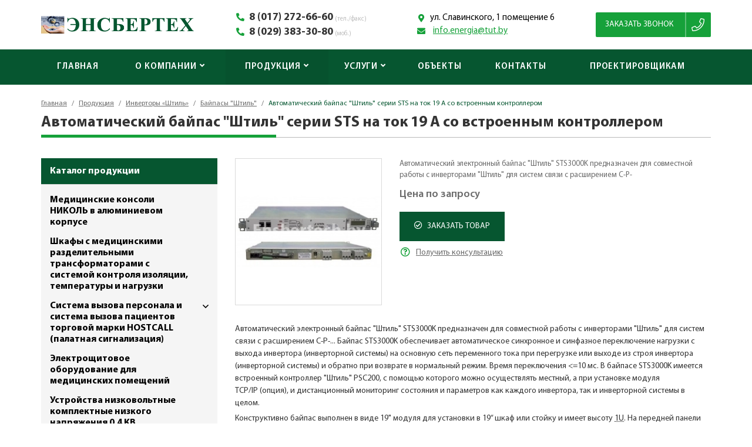

--- FILE ---
content_type: text/html; charset=UTF-8
request_url: https://ensbertech.by/catalog/bajpasy-shtil/avtomaticheskij-bajpas-shtil-serii-sts-na-tok-19-a-so-vstroennym-kontrollerom
body_size: 8990
content:
<!DOCTYPE html>
<html lang="ru" oncopy="return false;">

<head>
	<meta http-equiv="content-type" content="text/html; charset=utf-8" />
	
	<title>Автоматический байпас &quot;Штиль&quot; серии STS на ток 19 А со встроенным контроллером: поставка, внедрение на территории Беларусь</title>
	<meta name="keywords" content="" />
	<meta name="description" content="Автоматический байпас &quot;Штиль&quot; серии STS на ток 19 А со встроенным контроллером: поставка, внедрение на территории Беларусь. Ведущий производитель. Нестандартные решения. Сертификаты. Высокое качество." />
	<meta name="viewport" content="width=device-width,initial-scale=1.0">
	
	<link href="https://ensbertech.by/assets/site/css/style.css?v=1.3" rel="stylesheet" type="text/css" />
		
	<link href="https://ensbertech.by/assets/plugins/font-awesome/css/all.min.css?v=1.3" rel="stylesheet" type="text/css" />
	<link href="https://ensbertech.by/assets/plugins/font-myriadpro/font.css" rel="stylesheet" type="text/css" />
	
	<script>
		const base_url = "https://ensbertech.by/",
			csrf_test_name = "498d399f8e504087c647a3b560a2f825";
	</script>
	
	<script  src="https://ensbertech.by/assets/plugins/jquery/jquery-3.5.0.min.js"></script>
	<script  src="https://ensbertech.by/assets/site/js/form.js?v=1.3"></script>
	<script  src="https://ensbertech.by/assets/site/js/common.js?v=1.3"></script>
	<script  src="https://ensbertech.by/assets/site/js/content.js?v=1.3"></script>
	<script  src="https://ensbertech.by/assets/plugins/vix-gallery/js/jquery.vix-gallery.js?v=1.3"></script>
<script  src="https://ensbertech.by/assets/plugins/owl.carousel/owl.carousel.min.js?v=1.3"></script>
<script  src="https://ensbertech.by/assets/site/js/catalog.js?v=1.3"></script>

	<link rel="canonical" href="https://ensbertech.by/catalog/bajpasy-shtil/avtomaticheskij-bajpas-shtil-serii-sts-na-tok-19-a-so-vstroennym-kontrollerom" />

<link rel="apple-touch-icon" sizes="57x57" href="https://ensbertech.by/assets/site/img/favicon/apple-touch-icon-57x57.png?v=1.3" />
<link rel="apple-touch-icon" sizes="60x60" href="https://ensbertech.by/assets/site/img/favicon/apple-touch-icon-60x60.png?v=1.3" />
<link rel="apple-touch-icon" sizes="72x72" href="https://ensbertech.by/assets/site/img/favicon/apple-touch-icon-72x72.png?v=1.3" />
<link rel="apple-touch-icon" sizes="76x76" href="https://ensbertech.by/assets/site/img/favicon/apple-touch-icon-76x76.png?v=1.3" />
<link rel="apple-touch-icon" sizes="114x114" href="https://ensbertech.by/assets/site/img/favicon/apple-touch-icon-114x114.png?v=1.3" />
<link rel="apple-touch-icon" sizes="120x120" href="https://ensbertech.by/assets/site/img/favicon/apple-touch-icon-120x120.png?v=1.3" />
<link rel="apple-touch-icon" sizes="144x144" href="https://ensbertech.by/assets/site/img/favicon/apple-touch-icon-144x144.png?v=1.3" />
<link rel="apple-touch-icon" sizes="152x152" href="https://ensbertech.by/assets/site/img/favicon/apple-touch-icon-152x152.png?v=1.3" />
<link rel="apple-touch-icon" sizes="180x180" href="https://ensbertech.by/assets/site/img/favicon/apple-touch-icon-180x180.png?v=1.3" />
<link rel="icon" type="image/png" href="https://ensbertech.by/assets/site/img/favicon/favicon-32x32.png?v=1.3" sizes="32x32" />
<link rel="icon" type="image/png" href="https://ensbertech.by/assets/site/img/favicon/android-chrome-192x192.png?v=1.3" sizes="192x192" />
<link rel="icon" type="image/png" href="https://ensbertech.by/assets/site/img/favicon/favicon-96x96.png?v=1.3" sizes="96x96" />
<link rel="icon" type="image/png" href="https://ensbertech.by/assets/site/img/favicon/favicon-16x16.png?v=1.3" sizes="16x16" />
<link rel="manifest" href="https://ensbertech.by/assets/site/img/favicon/manifest.json?v=1.3" />

	<meta property="og:type" content="website"/>
	<meta property="og:title" content="Автоматический байпас &amp;amp;quot;Штиль&amp;amp;quot; серии STS на ток 19 А со встроенным контроллером: поставка, внедрение на территории Беларусь"/>
	<meta property="og:description" content="Автоматический байпас &amp;amp;quot;Штиль&amp;amp;quot; серии STS на ток 19 А со встроенным контроллером: поставка, внедрение на территории Беларусь. Ведущий производитель. Нестандартные решения. Сертификаты. Высокое качество."/>
	<meta property="og:url" content="https://ensbertech.by/catalog/bajpasy-shtil/avtomaticheskij-bajpas-shtil-serii-sts-na-tok-19-a-so-vstroennym-kontrollerom"/>
	<meta property="og:site_name" content="Энсбертех"/>
	<meta property="og:image" content="https://ensbertech.by/assets/uploads/products/655b304648b183f85f753c282dffca78.jpg"/>
	<meta property="og:image:type" content="image/jpeg"/>
	<meta property="og:image:width" content="250"/>
	<meta property="og:image:height" content="200"/>

	<meta name="theme-color" content="#065630" />
	
	<meta name="yandex-verification" content="762be191adf2e887" />
<meta name="google-site-verification" content="Ce9lve0W6-a4nyXHpp3HOSePN4xvSrWSU9ZcZI0ZNmE" />	
</head>
<body class="pageview-catalog">

<div class="header-mobile">
	<div class="bg"></div>
	<div class="header-wrapper-btn">
		<a href="javascript:void(0)" class="header-btn"><i class="fa5 far fa-bars bars" ></i> <i class="fa5 far fa-times cross" ></i> Меню
			сайта</a>
	</div>
	<div class="header-callback-mobile">
		<a href="#popupFeedback" class="btn-mobile" data-toggle="modal" data-feedback="Заказать звонок: шапка">
			заказать звонок
		</a>
	</div>
</div>

<header class="header">

	<div class="container">
		<div class="header-logo">
			<a href="https://ensbertech.by/" class="logo-container">
				<img src="https://ensbertech.by/assets/uploads/settings/logo.png" alt="" class="logo" loading="lazy" />			</a>
		</div>

		<div class="header-center">

			<ul class="phones">
									<li>
						<i class="fa5 fas fa-phone-alt fa-fw" ></i>						<a href="tel:+80172726660">8 (017) 272-66-60</a>
						<span class="phones-descr">(тел./факс)</span>
					</li>
													<li>
						<i class="fa5 fas fa-phone-alt fa-fw" ></i>						<a href="tel:+80293833080">8 (029) 383-30-80</a>
						<span class="phones-descr">(моб.)</span>
					</li>
							</ul>
			<div class="header-contacts-descr">
				<div class="header-contacts-descr-block">
					<i class="fa5 fas fa-map-marker-alt fa-fw" ></i>					<span class="header-contacts-address">ул. Славинского, 1 помещение 6</span>
				</div>
				<div class="header-contacts-descr-block">
					<i class="fa5 fas fa-envelope fa-fw" ></i>					<a class="header-contacts-mail"
					   href="mailto:info.energia@tut.by">info.energia@tut.by</a>
				</div>
			</div>

		</div>

		<div class="header-callback">
			<a href="#popupFeedback" class="btn" data-toggle="modal" data-feedback="Заказать звонок: шапка">
				Заказать звонок
			</a>
			<i class="fa5 fal fa-phone" ></i>		</div>

	</div>
</header>
<nav class="navigation">

	<div class="container">

		<div class="navigation-list">
			<ul>
								<li>
					<div class="navigation-item">
						<a href="https://ensbertech.by/"  class="navigation-link" >Главная</a>
											</div>
				</li>
								<li>
					<div class="navigation-item">
						<a href="https://ensbertech.by/about"  class="navigation-link" >О компании<span class="toggle"><i class="fa5 fas fa-angle-down" ></i></span></a>
												<ul class="navigation-child">
														<li>
								<a href="https://ensbertech.by/reviews"  class="" >Отзывы</a>							</li>
														<li>
								<a href="https://ensbertech.by/certificates"  class="" >Сертификаты и удостоверения</a>							</li>
														<li>
								<a href="https://ensbertech.by/news"  class="" >Новости</a>							</li>
													</ul>
											</div>
				</li>
								<li>
					<div class="navigation-item">
						<a href="https://ensbertech.by/catalog"  class="navigation-link current" >Продукция<span class="toggle"><i class="fa5 fas fa-angle-down" ></i></span></a>
												<ul class="navigation-child">
														<li>
								<a href="https://ensbertech.by/catalog/medicinskie-konsoli-nikol-v-alyuminievom-korpuse"  class="" >Медицинские консоли НИКОЛЬ</a>							</li>
														<li>
								<a href="https://ensbertech.by/catalog/medicinskie-razdelitelnye-transformatory-s-sistemoj-kontrolya-izolyacii-i-temperatury"  class="" >Шкафы с разделительными трансформаторами</a>							</li>
														<li>
								<a href="https://ensbertech.by/catalog/sistema-vyzova"  class="" >Системы вызова HOSTCALL</a>							</li>
														<li>
								<a href="https://ensbertech.by/catalog/generatornye-ustanovki-pex-pool"  class="" >Генераторные установки</a>							</li>
														<li>
								<a href="https://ensbertech.by/catalog/istochniki-besperebojnogo-pitaniya-vision-ups-system-i-cover"  class="" >ИБП</a>							</li>
														<li>
								<a href="https://ensbertech.by/catalog/elektroshitovoe-oborudovanie-dlya-medicinskih-pomeshenij"  class="" >Электрощитовое оборудование для медицинских помещений</a>							</li>
														<li>
								<a href="https://ensbertech.by/catalog/ustrojstva-nizkovoltnye-komplektnye-nizkogo-napryazheniya-0-4-kv"  class="" >Устройства низковольтные</a>							</li>
														<li>
								<a href="https://ensbertech.by/catalog/invertory-shtil"  class="" >Инверторы "Штиль"</a>							</li>
														<li>
								<a href="https://ensbertech.by/catalog/peregovornye-ustrojstva"  class="" >Переговорные устройства</a>							</li>
														<li>
								<a href="https://ensbertech.by/catalog/sejfy-holodilniki-serii-vest"  class="" >Сейфы-холодильники</a>							</li>
														<li>
								<a href="https://ensbertech.by/catalog/klimaticheskie-kamery"  class="" >Климатические камеры</a>							</li>
													</ul>
											</div>
				</li>
								<li>
					<div class="navigation-item">
						<a href="https://ensbertech.by/services"  class="navigation-link" >Услуги<span class="toggle"><i class="fa5 fas fa-angle-down" ></i></span></a>
												<ul class="navigation-child">
														<li>
								<a href="https://ensbertech.by/services/tehnicheskoe-obsluzhivanie-dizel-generatornyh-ustanovok-dgu"  class="" >Техобслуживание и модернизация ДГУ</a>							</li>
														<li>
								<a href="https://ensbertech.by/services/tehnicheskoe-obsluzhivanie-avtomaticheskogo-vvoda-rezerva-avr"  class="" >Техобслуживание АВР</a>							</li>
														<li>
								<a href="https://ensbertech.by/services/tehnicheskoe-obsluzhivanie-istochnikov-besperebojnogo-pitaniya-ibp"  class="" >Техобслуживание ИБП</a>							</li>
														<li>
								<a href="https://ensbertech.by/services/tehnicheskoe-obsluzhivanie-shkafov-s-razdelitelnymi-transformatorami-s-sistemoj-kontrolya-izolyacii-serii-shtr-shbp-tro"  class="" >Ремонт и обслуживание трансформаторов</a>							</li>
													</ul>
											</div>
				</li>
								<li>
					<div class="navigation-item">
						<a href="https://ensbertech.by/objects"  class="navigation-link" >Объекты</a>
											</div>
				</li>
								<li>
					<div class="navigation-item">
						<a href="https://ensbertech.by/contacts"  class="navigation-link" >Контакты</a>
											</div>
				</li>
								<li>
					<div class="navigation-item">
						<a href="https://ensbertech.by/projector"  class="navigation-link" >Проектировщикам</a>
											</div>
				</li>
							</ul>

		</div>
	</div>
</nav>

<nav class="navigation-mobile">
	<div class="navigation-list">
		<ul>
							<li>
					<div class="navigation-item">
						<a href="https://ensbertech.by/"  class="navigation-link" >Главная</a>
											</div>
				</li>
							<li>
					<div class="navigation-item">
						<a href="https://ensbertech.by/about"  class="navigation-link" >О компании<span class="toggle"><i class="fa5 fas fa-angle-down" ></i></span></a>
													<ul class="navigation-child">
																	<li>
										<a href="https://ensbertech.by/reviews"  class="" >Отзывы</a>									</li>
																	<li>
										<a href="https://ensbertech.by/certificates"  class="" >Сертификаты и удостоверения</a>									</li>
																	<li>
										<a href="https://ensbertech.by/news"  class="" >Новости</a>									</li>
															</ul>
											</div>
				</li>
							<li>
					<div class="navigation-item">
						<a href="https://ensbertech.by/catalog"  class="navigation-link current" >Продукция<span class="toggle"><i class="fa5 fas fa-angle-down" ></i></span></a>
													<ul class="navigation-child">
																	<li>
										<a href="https://ensbertech.by/catalog/medicinskie-konsoli-nikol-v-alyuminievom-korpuse"  class="" >Медицинские консоли НИКОЛЬ</a>									</li>
																	<li>
										<a href="https://ensbertech.by/catalog/medicinskie-razdelitelnye-transformatory-s-sistemoj-kontrolya-izolyacii-i-temperatury"  class="" >Шкафы с разделительными трансформаторами</a>									</li>
																	<li>
										<a href="https://ensbertech.by/catalog/sistema-vyzova"  class="" >Системы вызова HOSTCALL</a>									</li>
																	<li>
										<a href="https://ensbertech.by/catalog/generatornye-ustanovki-pex-pool"  class="" >Генераторные установки</a>									</li>
																	<li>
										<a href="https://ensbertech.by/catalog/istochniki-besperebojnogo-pitaniya-vision-ups-system-i-cover"  class="" >ИБП</a>									</li>
																	<li>
										<a href="https://ensbertech.by/catalog/elektroshitovoe-oborudovanie-dlya-medicinskih-pomeshenij"  class="" >Электрощитовое оборудование для медицинских помещений</a>									</li>
																	<li>
										<a href="https://ensbertech.by/catalog/ustrojstva-nizkovoltnye-komplektnye-nizkogo-napryazheniya-0-4-kv"  class="" >Устройства низковольтные</a>									</li>
																	<li>
										<a href="https://ensbertech.by/catalog/invertory-shtil"  class="" >Инверторы "Штиль"</a>									</li>
																	<li>
										<a href="https://ensbertech.by/catalog/peregovornye-ustrojstva"  class="" >Переговорные устройства</a>									</li>
																	<li>
										<a href="https://ensbertech.by/catalog/sejfy-holodilniki-serii-vest"  class="" >Сейфы-холодильники</a>									</li>
																	<li>
										<a href="https://ensbertech.by/catalog/klimaticheskie-kamery"  class="" >Климатические камеры</a>									</li>
															</ul>
											</div>
				</li>
							<li>
					<div class="navigation-item">
						<a href="https://ensbertech.by/services"  class="navigation-link" >Услуги<span class="toggle"><i class="fa5 fas fa-angle-down" ></i></span></a>
													<ul class="navigation-child">
																	<li>
										<a href="https://ensbertech.by/services/tehnicheskoe-obsluzhivanie-dizel-generatornyh-ustanovok-dgu"  class="" >Техобслуживание и модернизация ДГУ</a>									</li>
																	<li>
										<a href="https://ensbertech.by/services/tehnicheskoe-obsluzhivanie-avtomaticheskogo-vvoda-rezerva-avr"  class="" >Техобслуживание АВР</a>									</li>
																	<li>
										<a href="https://ensbertech.by/services/tehnicheskoe-obsluzhivanie-istochnikov-besperebojnogo-pitaniya-ibp"  class="" >Техобслуживание ИБП</a>									</li>
																	<li>
										<a href="https://ensbertech.by/services/tehnicheskoe-obsluzhivanie-shkafov-s-razdelitelnymi-transformatorami-s-sistemoj-kontrolya-izolyacii-serii-shtr-shbp-tro"  class="" >Ремонт и обслуживание трансформаторов</a>									</li>
															</ul>
											</div>
				</li>
							<li>
					<div class="navigation-item">
						<a href="https://ensbertech.by/objects"  class="navigation-link" >Объекты</a>
											</div>
				</li>
							<li>
					<div class="navigation-item">
						<a href="https://ensbertech.by/contacts"  class="navigation-link" >Контакты</a>
											</div>
				</li>
							<li>
					<div class="navigation-item">
						<a href="https://ensbertech.by/projector"  class="navigation-link" >Проектировщикам</a>
											</div>
				</li>
					</ul>
		<div class="menu-bottom">
			<ul class="phones">
				<li>
					<i class="fa5 fas fa-phone-alt fa-fw" ></i>					<a href="tel:+80172726660">8 (017) 272-66-60</a>
					<span class="phones-descr">(тел./факс)</span>
				</li>
									<li>
						<i class="fa5 fas fa-phone-alt fa-fw" ></i>						<a href="tel:+80293833080">8 (029) 383-30-80</a>
						<span class="phones-descr">(моб.)</span>
					</li>
							</ul>
			<div class="header-contacts-descr">
				<div class="header-contacts-descr-block">
					<i class="fa5 fas fa-map-marker-alt fa-fw" ></i>					<span class="header-contacts-address">ул. Славинского, 1 помещение 6</span>
				</div>
				<div class="header-contacts-descr-block">
					<i class="fa5 fas fa-envelope fa-fw" ></i>					<a class="header-contacts-mail"
					   href="mailto:info.energia@tut.by">info.energia@tut.by</a>
				</div>
			</div>
		</div>

	</div>
</nav>
<div class="content">
	<div class="page-content">
	<div class="container">
		<div class="page-top">
			<div class="breadcrumbs"><div class="breadcrumbs-in"><a href="https://ensbertech.by/">Главная</a> <span class="breadcrumbs-sep">/</span> <a href="https://ensbertech.by/catalog">Продукция</a> <span class="breadcrumbs-sep">/</span> <a href="https://ensbertech.by/catalog/invertory-shtil">Инверторы «Штиль»</a> <span class="breadcrumbs-sep">/</span> <a href="https://ensbertech.by/catalog/bajpasy-shtil">Байпасы "Штиль"</a> <span class="breadcrumbs-sep">/</span> <span>Автоматический байпас "Штиль" серии STS на ток 19 А со встроенным контроллером</span> </div></div>			<h1 class="page-title">
				<span class="page-title-content">Автоматический байпас "Штиль" серии STS на ток 19 А со встроенным контроллером</span>
			</h1>
		</div>

		<div class="catalog-content catalog-content-product">
			<div class="catalog-content-left">
				<nav class="catalog-nav">
	<div class="catalog-nav-title">Каталог продукции <span><i class="fa5 fas fa-angle-right" ></i></span></div>
	<!-- <div class="catalog-nav-mobile"></div> -->
	<ul class="catalog-nav-list">
					<li>
			<a href="https://ensbertech.by/catalog/medicinskie-konsoli-nikol-v-alyuminievom-korpuse" class="catalog-nav-item ">
				Медицинские консоли НИКОЛЬ в алюминиевом корпусе							</a>
			
						
		</li>
					<li>
			<a href="https://ensbertech.by/catalog/medicinskie-razdelitelnye-transformatory-s-sistemoj-kontrolya-izolyacii-i-temperatury" class="catalog-nav-item ">
				Шкафы с медицинскими разделительными трансформаторами с системой контроля изоляции, температуры и нагрузки							</a>
			
						
		</li>
					<li>
			<a href="https://ensbertech.by/catalog/sistema-vyzova-personala-i-sistema-vyzova-pacientov-hostcall" class="catalog-nav-item ">
				Система вызова персонала и система вызова пациентов торговой марки HOSTCALL (палатная сигнализация)								<div class="toggle">
					<i class="fa5 far fa-angle-down" ></i>				</div>
							</a>
			
						
		</li>
					<li>
			<a href="https://ensbertech.by/catalog/elektroshitovoe-oborudovanie-dlya-medicinskih-pomeshenij" class="catalog-nav-item ">
				Электрощитовое оборудование для медицинских помещений							</a>
			
						
		</li>
					<li>
			<a href="https://ensbertech.by/catalog/ustrojstva-nizkovoltnye-komplektnye-nizkogo-napryazheniya-0-4-kv" class="catalog-nav-item ">
				Устройства низковольтные комплектные низкого напряжения 0,4 КВ							</a>
			
						
		</li>
					<li>
			<a href="https://ensbertech.by/catalog/peregovornye-ustrojstva" class="catalog-nav-item ">
				Переговорные устройства							</a>
			
						
		</li>
					<li>
			<a href="https://ensbertech.by/catalog/generatornye-ustanovki-pex-pool" class="catalog-nav-item ">
				Генераторные установки								<div class="toggle">
					<i class="fa5 far fa-angle-down" ></i>				</div>
							</a>
			
						
		</li>
					<li>
			<a href="https://ensbertech.by/catalog/istochniki-besperebojnogo-pitaniya-vision-ups-system-i-cover" class="catalog-nav-item ">
				Источники бесперебойного питания								<div class="toggle">
					<i class="fa5 far fa-angle-down" ></i>				</div>
							</a>
			
						
		</li>
					<li>
			<a href="https://ensbertech.by/catalog/invertory-shtil" class="catalog-nav-item current">
				Инверторы «Штиль»								<div class="toggle">
					<i class="fa5 far fa-angle-up" ></i>				</div>
							</a>
			
			
		
		<ul class="catalog-nav-child">
								<li>
				<a href="https://ensbertech.by/catalog/invertory-shtil-s-vhodnym-napryazheniem-12-v" class="catalog-nav-child-item " style="padding-left: 30px;">
					Инверторы "Штиль" с входным напряжением 12 В									</a>
				
							</li>
								<li>
				<a href="https://ensbertech.by/catalog/invertory-shtil-s-vhodnym-napryazheniem-24-v" class="catalog-nav-child-item " style="padding-left: 30px;">
					Инверторы "Штиль" с входным напряжением 24 В									</a>
				
							</li>
								<li>
				<a href="https://ensbertech.by/catalog/invertory-shtil-s-vhodnym-napryazheniem-48-v" class="catalog-nav-child-item " style="padding-left: 30px;">
					Инверторы "Штиль" с входным напряжением 48 В									</a>
				
							</li>
								<li>
				<a href="https://ensbertech.by/catalog/invertory-shtil-s-vhodnym-napryazheniem-48-60-v" class="catalog-nav-child-item " style="padding-left: 30px;">
					Инверторы "Штиль" с входным напряжением 48-60 В									</a>
				
							</li>
								<li>
				<a href="https://ensbertech.by/catalog/invertory-shtil-s-vhodnym-napryazheniem-60-v" class="catalog-nav-child-item " style="padding-left: 30px;">
					Инверторы "Штиль" с входным напряжением 60 В									</a>
				
							</li>
								<li>
				<a href="https://ensbertech.by/catalog/invertory-shtil-s-vhodnym-napryazheniem-110-v" class="catalog-nav-child-item " style="padding-left: 30px;">
					Инверторы "Штиль" с входным напряжением 110 В									</a>
				
							</li>
								<li>
				<a href="https://ensbertech.by/catalog/invertory-shtil-s-vhodnym-napryazheniem-220-v" class="catalog-nav-child-item " style="padding-left: 30px;">
					Инверторы "Штиль" с входным напряжением 220 В									</a>
				
							</li>
								<li>
				<a href="https://ensbertech.by/catalog/bajpasy-shtil" class="catalog-nav-child-item current" style="padding-left: 30px;">
					Байпасы "Штиль"									</a>
				
				
		
			</li>
				</ul>
		
		
			
		</li>
					<li>
			<a href="https://ensbertech.by/catalog/sejfy-holodilniki-serii-vest" class="catalog-nav-item ">
				Сейфы-холодильники серии ВЭСТ							</a>
			
						
		</li>
					<li>
			<a href="https://ensbertech.by/catalog/klimaticheskie-kamery" class="catalog-nav-item ">
				Климатические камеры							</a>
			
						
		</li>
		</ul>
</nav>

			</div>
			<div class="catalog-content-right">

				<div class="product-view">
					
					<div class="gallery">
						<div class="gallery-main">
							<a href="https://ensbertech.by/assets/uploads/products/655b304648b183f85f753c282dffca78.jpg" class="image" data-toggle="gallery">
								<picture><source srcset="https://ensbertech.by/assets/uploads/products/webp/655b304648b183f85f753c282dffca78.jpg.webp" type="image/webp"><img class="img" alt="" src="https://ensbertech.by/assets/uploads/products/thumb/655b304648b183f85f753c282dffca78.jpg" loading="lazy" /></picture>							</a>
						</div>
						<ul class="gallery-list">
													</ul>
					</div>

					<div class="description">
						
						<div class="text">
							Автоматический электронный байпас "Штиль" STS3000K предназначен для совместной работы с инверторами "Штиль" для систем связи с расширением C-P-						</div>
						
						<div class="price">Цена по запросу</div>
						
						<div class="action">
							<div class="action-btn">
								<a href="#popupFeedback" data-toggle="modal" data-feedback="Заказать товар: Автоматический байпас &quot;Штиль&quot; серии STS на ток 19 А со встроенным контроллером" class="btn">
									<i class="fa5 far fa-check-circle" ></i>									Заказать товар
								</a>
							</div>
							<div class="action-link">
								<a href="#popupFeedback" data-toggle="modal" data-feedback="Консультация: Автоматический байпас &quot;Штиль&quot; серии STS на ток 19 А со встроенным контроллером" class="consultation">
									<span class="icon"><i class="fa5 far fa-question-circle fa-fw" ></i></span>
									<span class="label">Получить консультацию</span>
								</a>
							</div>
						</div>
					</div>

				</div>

				<div class="text-editor">
					<p>Автоматический электронный байпас &quot;Штиль&quot; STS3000K предназначен для совместной работы с инверторами &quot;Штиль&quot; для систем связи с расширением C-P-... Байпас STS3000K обеспечивает автоматическое синхронное и синфазное переключение нагрузки с выхода инвертора (инверторной системы) на основную сеть переменного тока при перегрузке или выходе из строя инвертора (инверторной системы) и обратно при возврате в нормальный режим. Время переключения &lt;=10 мс. В байпасе STS3000K имеется встроенный контроллер&nbsp;&quot;Штиль&quot; PSC200, с помощью которого можно осуществлять местный, а при установке&nbsp;модуля TCP/IP&nbsp;(опция), и дистанционный мониторинг состояния и параметров как каждого инвертора, так и инверторной системы в целом.</p>

<p>Конструктивно байпас выполнен в виде 19&quot; модуля для установки в&nbsp;19&rdquo; шкаф или стойку&nbsp;и имеет высоту&nbsp;<acronym title="1U=1,75 дюйма=44,45 мм=1 вершок">1U</acronym>. На передней панели байпаса расположены органы индикации и управления контроллера, USB-разъем, два разъема для подключения кабелей синхронизации; на задней панели расположены переключатель режимов работы, клеммные колодки для подключения выходов инверторов, нагрузки и сети переменного тока, вывод заземления корпуса байпаса, разъемы RS485, TCP/IP (опция), клеммная колодка &quot;сухих контактов&quot; и разъем для подключения кабеля питания контроллера (постоянное напряжение 18...72 В).</p>

<p>EAC. Таможенный союз. Декларация о соответствии</p>

<table>
	<tbody>
		<tr>
			<td>Максимальная мощность нагрузки, кВА/кВт</td>
			<td>4,0/3,0</td>
		</tr>
		<tr>
			<td>Номинальное входное напряжение, В</td>
			<td>220</td>
		</tr>
		<tr>
			<td>Диапазон входного напряжения, В</td>
			<td>180-250</td>
		</tr>
		<tr>
			<td>Число фаз</td>
			<td>1</td>
		</tr>
		<tr>
			<td>Максимальный входной ток, А</td>
			<td>19</td>
		</tr>
		<tr>
			<td>Масса, кг</td>
			<td>4</td>
		</tr>
		<tr>
			<td>Масса в упаковке, кг</td>
			<td>5</td>
		</tr>
		<tr>
			<td>Высота</td>
			<td>1U</td>
		</tr>
		<tr>
			<td>Габаритные размеры (ШхВхГ), мм</td>
			<td>483 x 44 x 380</td>
		</tr>
		<tr>
			<td>Габаритные размеры в упаковке (ШхВхГ), мм</td>
			<td>565 х 65 х 530</td>
		</tr>
		<tr>
			<td>Гарантийный срок, мес</td>
			<td>24</td>
		</tr>
	</tbody>
</table>				</div>
				<div class="page-bottom">
					<div class="page-social" data-toggle="share">
						<div class="social">
							<div class="social-label">Поделиться:</div>
							<div class="social-init">
								<a href="https://vk.com/share.php?url=https%3A%2F%2Fensbertech.by%2Fcatalog%2Fbajpasy-shtil%2Favtomaticheskij-bajpas-shtil-serii-sts-na-tok-19-a-so-vstroennym-kontrollerom"  class="social-icon social-icon-vk" target="_blank" title="ВКонтакте" rel="nofollow noopener" onclick="window.open(this.href, '_blank', 'scrollbars=0, resizable=1, menubar=0, left=100, top=100, width=550, height=440, toolbar=0, status=0');" ><i class="fa5 fab fa-vk fa-fw" ></i></a><a href="https://www.facebook.com/sharer.php?src=sp&u=https%3A%2F%2Fensbertech.by%2Fcatalog%2Fbajpasy-shtil%2Favtomaticheskij-bajpas-shtil-serii-sts-na-tok-19-a-so-vstroennym-kontrollerom&title=%D0%90%D0%B2%D1%82%D0%BE%D0%BC%D0%B0%D1%82%D0%B8%D1%87%D0%B5%D1%81%D0%BA%D0%B8%D0%B9%20%D0%B1%D0%B0%D0%B9%D0%BF%D0%B0%D1%81%20%26quot%3B%D0%A8%D1%82%D0%B8%D0%BB%D1%8C%26quot%3B%20%D1%81%D0%B5%D1%80%D0%B8%D0%B8%20STS%20%D0%BD%D0%B0%20%D1%82%D0%BE%D0%BA%2019%20%D0%90%20%D1%81%D0%BE%20%D0%B2%D1%81%D1%82%D1%80%D0%BE%D0%B5%D0%BD%D0%BD%D1%8B%D0%BC%20%D0%BA%D0%BE%D0%BD%D1%82%D1%80%D0%BE%D0%BB%D0%BB%D0%B5%D1%80%D0%BE%D0%BC%3A%20%D0%BF%D0%BE%D1%81%D1%82%D0%B0%D0%B2%D0%BA%D0%B0%2C%20%D0%B2%D0%BD%D0%B5%D0%B4%D1%80%D0%B5%D0%BD%D0%B8%D0%B5%20%D0%BD%D0%B0%20%D1%82%D0%B5%D1%80%D1%80%D0%B8%D1%82%D0%BE%D1%80%D0%B8%D0%B8%20%D0%91%D0%B5%D0%BB%D0%B0%D1%80%D1%83%D1%81%D1%8C"  class="social-icon social-icon-fb" target="_blank" title="Facebook" rel="nofollow noopener" onclick="window.open(this.href, '_blank', 'scrollbars=0, resizable=1, menubar=0, left=100, top=100, width=550, height=440, toolbar=0, status=0');" ><i class="fa5 fab fa-facebook-f fa-fw" ></i></a><a href="https://twitter.com/intent/tweet?url=https%3A%2F%2Fensbertech.by%2Fcatalog%2Fbajpasy-shtil%2Favtomaticheskij-bajpas-shtil-serii-sts-na-tok-19-a-so-vstroennym-kontrollerom&text=%D0%90%D0%B2%D1%82%D0%BE%D0%BC%D0%B0%D1%82%D0%B8%D1%87%D0%B5%D1%81%D0%BA%D0%B8%D0%B9%20%D0%B1%D0%B0%D0%B9%D0%BF%D0%B0%D1%81%20%26quot%3B%D0%A8%D1%82%D0%B8%D0%BB%D1%8C%26quot%3B%20%D1%81%D0%B5%D1%80%D0%B8%D0%B8%20STS%20%D0%BD%D0%B0%20%D1%82%D0%BE%D0%BA%2019%20%D0%90%20%D1%81%D0%BE%20%D0%B2%D1%81%D1%82%D1%80%D0%BE%D0%B5%D0%BD%D0%BD%D1%8B%D0%BC%20%D0%BA%D0%BE%D0%BD%D1%82%D1%80%D0%BE%D0%BB%D0%BB%D0%B5%D1%80%D0%BE%D0%BC%3A%20%D0%BF%D0%BE%D1%81%D1%82%D0%B0%D0%B2%D0%BA%D0%B0%2C%20%D0%B2%D0%BD%D0%B5%D0%B4%D1%80%D0%B5%D0%BD%D0%B8%D0%B5%20%D0%BD%D0%B0%20%D1%82%D0%B5%D1%80%D1%80%D0%B8%D1%82%D0%BE%D1%80%D0%B8%D0%B8%20%D0%91%D0%B5%D0%BB%D0%B0%D1%80%D1%83%D1%81%D1%8C"  class="social-icon social-icon-tw" target="_blank" title="Twitter" rel="nofollow noopener" onclick="window.open(this.href, '_blank', 'scrollbars=0, resizable=1, menubar=0, left=100, top=100, width=550, height=440, toolbar=0, status=0');" ><i class="fa5 fab fa-twitter fa-fw" ></i></a><a href="https://connect.ok.ru/offer?url=https%3A%2F%2Fensbertech.by%2Fcatalog%2Fbajpasy-shtil%2Favtomaticheskij-bajpas-shtil-serii-sts-na-tok-19-a-so-vstroennym-kontrollerom&title=%D0%90%D0%B2%D1%82%D0%BE%D0%BC%D0%B0%D1%82%D0%B8%D1%87%D0%B5%D1%81%D0%BA%D0%B8%D0%B9%20%D0%B1%D0%B0%D0%B9%D0%BF%D0%B0%D1%81%20%26quot%3B%D0%A8%D1%82%D0%B8%D0%BB%D1%8C%26quot%3B%20%D1%81%D0%B5%D1%80%D0%B8%D0%B8%20STS%20%D0%BD%D0%B0%20%D1%82%D0%BE%D0%BA%2019%20%D0%90%20%D1%81%D0%BE%20%D0%B2%D1%81%D1%82%D1%80%D0%BE%D0%B5%D0%BD%D0%BD%D1%8B%D0%BC%20%D0%BA%D0%BE%D0%BD%D1%82%D1%80%D0%BE%D0%BB%D0%BB%D0%B5%D1%80%D0%BE%D0%BC%3A%20%D0%BF%D0%BE%D1%81%D1%82%D0%B0%D0%B2%D0%BA%D0%B0%2C%20%D0%B2%D0%BD%D0%B5%D0%B4%D1%80%D0%B5%D0%BD%D0%B8%D0%B5%20%D0%BD%D0%B0%20%D1%82%D0%B5%D1%80%D1%80%D0%B8%D1%82%D0%BE%D1%80%D0%B8%D0%B8%20%D0%91%D0%B5%D0%BB%D0%B0%D1%80%D1%83%D1%81%D1%8C"  class="social-icon social-icon-ok" target="_blank" title="Одноклассники" rel="nofollow noopener" onclick="window.open(this.href, '_blank', 'scrollbars=0, resizable=1, menubar=0, left=100, top=100, width=550, height=440, toolbar=0, status=0');" ><i class="fa5 fab fa-odnoklassniki fa-fw" ></i></a><a href="https://t.me/share/url/?url=https%3A%2F%2Fensbertech.by%2Fcatalog%2Fbajpasy-shtil%2Favtomaticheskij-bajpas-shtil-serii-sts-na-tok-19-a-so-vstroennym-kontrollerom&text=%D0%90%D0%B2%D1%82%D0%BE%D0%BC%D0%B0%D1%82%D0%B8%D1%87%D0%B5%D1%81%D0%BA%D0%B8%D0%B9%20%D0%B1%D0%B0%D0%B9%D0%BF%D0%B0%D1%81%20%26quot%3B%D0%A8%D1%82%D0%B8%D0%BB%D1%8C%26quot%3B%20%D1%81%D0%B5%D1%80%D0%B8%D0%B8%20STS%20%D0%BD%D0%B0%20%D1%82%D0%BE%D0%BA%2019%20%D0%90%20%D1%81%D0%BE%20%D0%B2%D1%81%D1%82%D1%80%D0%BE%D0%B5%D0%BD%D0%BD%D1%8B%D0%BC%20%D0%BA%D0%BE%D0%BD%D1%82%D1%80%D0%BE%D0%BB%D0%BB%D0%B5%D1%80%D0%BE%D0%BC%3A%20%D0%BF%D0%BE%D1%81%D1%82%D0%B0%D0%B2%D0%BA%D0%B0%2C%20%D0%B2%D0%BD%D0%B5%D0%B4%D1%80%D0%B5%D0%BD%D0%B8%D0%B5%20%D0%BD%D0%B0%20%D1%82%D0%B5%D1%80%D1%80%D0%B8%D1%82%D0%BE%D1%80%D0%B8%D0%B8%20%D0%91%D0%B5%D0%BB%D0%B0%D1%80%D1%83%D1%81%D1%8C"  class="social-icon social-icon-tg" target="_blank" title="Telegram" rel="nofollow noopener" onclick="window.open(this.href, '_blank', 'scrollbars=0, resizable=1, menubar=0, left=100, top=100, width=550, height=440, toolbar=0, status=0');" ><i class="fa5 fas fa-paper-plane fa-fw" ></i></a><a href="https://api.whatsapp.com/send?text=%D0%90%D0%B2%D1%82%D0%BE%D0%BC%D0%B0%D1%82%D0%B8%D1%87%D0%B5%D1%81%D0%BA%D0%B8%D0%B9%20%D0%B1%D0%B0%D0%B9%D0%BF%D0%B0%D1%81%20%26quot%3B%D0%A8%D1%82%D0%B8%D0%BB%D1%8C%26quot%3B%20%D1%81%D0%B5%D1%80%D0%B8%D0%B8%20STS%20%D0%BD%D0%B0%20%D1%82%D0%BE%D0%BA%2019%20%D0%90%20%D1%81%D0%BE%20%D0%B2%D1%81%D1%82%D1%80%D0%BE%D0%B5%D0%BD%D0%BD%D1%8B%D0%BC%20%D0%BA%D0%BE%D0%BD%D1%82%D1%80%D0%BE%D0%BB%D0%BB%D0%B5%D1%80%D0%BE%D0%BC%3A%20%D0%BF%D0%BE%D1%81%D1%82%D0%B0%D0%B2%D0%BA%D0%B0%2C%20%D0%B2%D0%BD%D0%B5%D0%B4%D1%80%D0%B5%D0%BD%D0%B8%D0%B5%20%D0%BD%D0%B0%20%D1%82%D0%B5%D1%80%D1%80%D0%B8%D1%82%D0%BE%D1%80%D0%B8%D0%B8%20%D0%91%D0%B5%D0%BB%D0%B0%D1%80%D1%83%D1%81%D1%8C%0Ahttps%3A%2F%2Fensbertech.by%2Fcatalog%2Fbajpasy-shtil%2Favtomaticheskij-bajpas-shtil-serii-sts-na-tok-19-a-so-vstroennym-kontrollerom"  class="social-icon social-icon-wa" target="_blank" title="WhatsApp" rel="nofollow noopener" onclick="window.open(this.href, '_blank', 'scrollbars=0, resizable=1, menubar=0, left=100, top=100, width=550, height=440, toolbar=0, status=0');" ><i class="fa5 fab fa-whatsapp fa-fw" ></i></a>							</div>
						</div>
					</div>
					<div class="page-return">
						<a href="https://ensbertech.by/catalog">вернуться в каталог</a>
					</div>
				</div>
			</div>
		</div>

	</div>


	<script>
		$('[data-toggle="gallery"]').gallery();
	</script>

</div>

	<div class="catalog-similar">
		<div class="container">
			<div class="catalog-similar-title">
				Смотрите также
			</div>
			<div class="products-slider" id="similarSlider">
									<a href="https://ensbertech.by/catalog/bajpasy-shtil/avtomaticheskij-bajpas-shtil-serii-sts-na-tok-40-a" class="products-item">
	<div class="image">
		<picture><source srcset="https://ensbertech.by/assets/uploads/products/webp/b2deacf7db7a1c3d07367ea7616d2903.jpg.webp" type="image/webp"><img class="img" alt="" src="https://ensbertech.by/assets/uploads/products/thumb/b2deacf7db7a1c3d07367ea7616d2903.jpg" loading="lazy" /></picture>	</div>
	<div class="description">
		<div class="title">
			Автоматический байпас "Штиль" серии STS на ток 40 А		</div>
		<div class="text">
			Автоматический электронный байпас "Штиль" STS7500 предназначен для совместной работы с инверторами "Штиль" для систем связи с расширением C-P-		</div>
		<div class="price">
			Цена по запросу
		</div>
		<div class="action">
			<span class="btn">Подробнее <i class="fa5 fal fa-long-arrow-right" ></i></span>
		</div>
	</div>
</a>									<a href="https://ensbertech.by/catalog/bajpasy-shtil/avtomaticheskij-bajpas-shtil-serii-sts-na-tok-40-a-so-vstroennym-kontrollerom" class="products-item">
	<div class="image">
		<picture><source srcset="https://ensbertech.by/assets/uploads/products/webp/db3374bf9eb1e3af3d1e57b9c8a856b4.jpg.webp" type="image/webp"><img class="img" alt="" src="https://ensbertech.by/assets/uploads/products/thumb/db3374bf9eb1e3af3d1e57b9c8a856b4.jpg" loading="lazy" /></picture>	</div>
	<div class="description">
		<div class="title">
			Автоматический байпас "Штиль" серии STS на ток 40 А со встроенным контроллером		</div>
		<div class="text">
			Автоматический электронный байпас "Штиль" STS7500K предназначен для совместной работы с инверторами "Штиль" для систем связи с расширением C-P		</div>
		<div class="price">
			Цена по запросу
		</div>
		<div class="action">
			<span class="btn">Подробнее <i class="fa5 fal fa-long-arrow-right" ></i></span>
		</div>
	</div>
</a>									<a href="https://ensbertech.by/catalog/bajpasy-shtil/avtomaticheskij-bajpas-shtil-serii-sts-na-tok-19-a" class="products-item">
	<div class="image">
		<picture><source srcset="https://ensbertech.by/assets/uploads/products/webp/8c482b98217f2502d578ba32c49a84a7.jpg.webp" type="image/webp"><img class="img" alt="" src="https://ensbertech.by/assets/uploads/products/thumb/8c482b98217f2502d578ba32c49a84a7.jpg" loading="lazy" /></picture>	</div>
	<div class="description">
		<div class="title">
			Автоматический байпас "Штиль" серии STS на ток 19 А		</div>
		<div class="text">
			Автоматический электронный байпас "Штиль" STS300 предназначен для совместной работы с инверторами "Штиль" для систем связи с расширением C-P-.		</div>
		<div class="price">
			Цена по запросу
		</div>
		<div class="action">
			<span class="btn">Подробнее <i class="fa5 fal fa-long-arrow-right" ></i></span>
		</div>
	</div>
</a>									<a href="https://ensbertech.by/catalog/bajpasy-shtil/avtomaticheskij-bajpas-shtil-serii-sts-na-tok-19-a-s-razemami-iec320" class="products-item">
	<div class="image">
		<picture><source srcset="https://ensbertech.by/assets/uploads/products/webp/1b0fd1ec4a525b1246fb3e8b73d847f0.jpg.webp" type="image/webp"><img class="img" alt="" src="https://ensbertech.by/assets/uploads/products/thumb/1b0fd1ec4a525b1246fb3e8b73d847f0.jpg" loading="lazy" /></picture>	</div>
	<div class="description">
		<div class="title">
			Автоматический байпас "Штиль" серии STS на ток 19 А с разъемами IEC320		</div>
		<div class="text">
			Автоматический электронный байпас "Штиль" STS3000/2 предназначен для совместной работы с инверторами "Штиль" для систем связи с расширением C-P		</div>
		<div class="price">
			Цена по запросу
		</div>
		<div class="action">
			<span class="btn">Подробнее <i class="fa5 fal fa-long-arrow-right" ></i></span>
		</div>
	</div>
</a>									<a href="https://ensbertech.by/catalog/bajpasy-shtil/bajpas-sts10000-i-" class="products-item">
	<div class="image">
		<picture><source srcset="https://ensbertech.by/assets/uploads/products/webp/0b11c57274ca45a97a8f078ebaad4b89.jpg.webp" type="image/webp"><img class="img" alt="" src="https://ensbertech.by/assets/uploads/products/thumb/0b11c57274ca45a97a8f078ebaad4b89.jpg" loading="lazy" /></picture>	</div>
	<div class="description">
		<div class="title">
			Байпас STS10000 (I)		</div>
		<div class="text">
			Автоматический электронный байпас "Штиль" STS10000(I) предназначен для совместной работы с инверторами "Штиль". Байпас STS10000(I)		</div>
		<div class="price">
			Цена по запросу
		</div>
		<div class="action">
			<span class="btn">Подробнее <i class="fa5 fal fa-long-arrow-right" ></i></span>
		</div>
	</div>
</a>									<a href="https://ensbertech.by/catalog/bajpasy-shtil/avtomaticheskij-bajpas-shtil-serii-sts-na-tok-15-a" class="products-item">
	<div class="image">
		<picture><source srcset="https://ensbertech.by/assets/uploads/products/webp/06539b0e567022c94ab8f7a4f8285982.jpg.webp" type="image/webp"><img class="img" alt="" src="https://ensbertech.by/assets/uploads/products/thumb/06539b0e567022c94ab8f7a4f8285982.jpg" loading="lazy" /></picture>	</div>
	<div class="description">
		<div class="title">
			Автоматический байпас "Штиль" серии STS на ток 15 А		</div>
		<div class="text">
			Автоматический электронный байпас "Штиль" STS1500 предназначен для совместной работы с инверторами "Штиль" для систем связи с расширением C-P-...		</div>
		<div class="price">
			Цена по запросу
		</div>
		<div class="action">
			<span class="btn">Подробнее <i class="fa5 fal fa-long-arrow-right" ></i></span>
		</div>
	</div>
</a>							</div>
		</div>
	</div>
	<script>
		setTimeout(function () {
			$('#similarSlider').owlCarousel({
				loop: true,
				navText: ['<i class="fa5 fas fa-caret-left" ></i>', '<i class="fa5 fas fa-caret-right" ></i>'],
				responsive: {
					0: {
						items: 2,
						dots: true,
						nav: false,
					},
					993: {
						items: 3,
						dots: false,
						nav: true,
					},
					1200: {
						items: 4,
					}
				}
			});
		}, 500)
	</script>
</div>

<footer class="footer">
	<div class="container">
		<div class="footer-inner">
			<div class="footer-contacts">
				<div class="footer-contacts-description">

					<div class="address">
						<i class="fa5 fas fa-map-marker-alt fa-fw" ></i>						<span class="footer-contacts-address">220086, Республика Беларусь,  <br> 
г. Минск,  ул. Славинского, 1 помещение 6</span>
					</div>

					<ul class="phones">
						<li>
							<i class="fa5 fas fa-phone-alt fa-fw" ></i>							<a href="tel:+80293833080">8 (029) 383-30-80</a>
							<span class="phones-descr">(тел./факс)</span>
						</li>
													<li>
								<i class="fa5 fas fa-phone-alt fa-fw" ></i>								<a href="tel:+80172726660">8 (017) 272-66-60</a>
								<span class="phones-descr">(моб.)</span>
							</li>
											</ul>

					<div class="email">
						<i class="fa5 fas fa-envelope fa-fw" ></i>						<a class="footer-contacts-mail"
						   href="mailto:info.energia@tut.by">info.energia@tut.by</a>
					</div>

											<ul class="social">
															<li>
									<a href="https://vk.com//ensbertech"
									   class="social-link"
									   rel="nofollow"
									   target="_blank"
									   title="Вконтакте">
										<i class="fa5 fab fa-vk"></i>
									</a>
								</li>
															<li>
									<a href="https://www.facebook.com/groups/ensbertech.by"
									   class="social-link"
									   rel="nofollow"
									   target="_blank"
									   title="Facebook">
										<i class="fa5 fab fa-facebook-f"></i>
									</a>
								</li>
															<li>
									<a href="https://twitter.com/ensberteh"
									   class="social-link"
									   rel="nofollow"
									   target="_blank"
									   title="Twitter">
										<i class="fa5 fab fa-twitter"></i>
									</a>
								</li>
													</ul>
					
					<div class="info">
						Представленная на сайте информация носит информационный характер и не является публичной офертой
					</div>

				</div>
				<div class="copyright">
					ООО "Энсбертех" Copyright © 2026				</div>
			</div>
			<div class="footer-menu">
				<ul class="footer-menu-cols">
											<li>
							<div class="footer-menu-title">Продукция</div>
							<ul class="footer-menu-list">
																	<li class="footer-menu-link">
										<a href="https://ensbertech.by/catalog/istochniki-besperebojnogo-pitaniya-vision-ups-system-i-cover"  class="" >Источники бесперебойного питания</a>									</li>
																	<li class="footer-menu-link">
										<a href="https://ensbertech.by/catalog/generatornye-ustanovki-pex-pool"  class="" >Генераторные установки</a>									</li>
																	<li class="footer-menu-link">
										<a href="https://ensbertech.by/catalog/medicinskie-konsoli-nikol-v-alyuminievom-korpuse"  class="" >Медицинские консоли</a>									</li>
																	<li class="footer-menu-link">
										<a href="https://ensbertech.by/catalog/medicinskie-razdelitelnye-transformatory-s-sistemoj-kontrolya-izolyacii-i-temperatury"  class="" >Медицинские разделительные трансформаторы</a>									</li>
																	<li class="footer-menu-link">
										<a href="https://ensbertech.by/catalog/elektroshitovoe-oborudovanie-dlya-medicinskih-pomeshenij"  class="" >Электрощитовое оборудование</a>									</li>
																	<li class="footer-menu-link">
										<a href="https://ensbertech.by/catalog/ustrojstva-nizkovoltnye-komplektnye-nizkogo-napryazheniya-0-4-kv"  class="" >Устройства низкого напряжения</a>									</li>
																	<li class="footer-menu-link">
										<a href="https://ensbertech.by/catalog/invertory-shtil"  class="" >Инверторы</a>									</li>
																	<li class="footer-menu-link">
										<a href="https://ensbertech.by/"  class="" >Стабилизаторы</a>									</li>
																	<li class="footer-menu-link">
										<a href="https://ensbertech.by/catalog/peregovornye-ustrojstva"  class="" >Переговорные устройства</a>									</li>
															</ul>
						</li>
											<li>
							<div class="footer-menu-title">Клиентам</div>
							<ul class="footer-menu-list">
																	<li class="footer-menu-link">
										<a href="https://ensbertech.by/about"  class="" >О компании</a>									</li>
																	<li class="footer-menu-link">
										<a href="https://ensbertech.by/reviews/"  class="" >Отзывы</a>									</li>
																	<li class="footer-menu-link">
										<a href="https://ensbertech.by/services"  class="" >Услуги</a>									</li>
																	<li class="footer-menu-link">
										<a href="https://ensbertech.by/objects"  class="" >Объекты</a>									</li>
																	<li class="footer-menu-link">
										<a href="https://ensbertech.by/certificates"  class="" >Сертификаты</a>									</li>
																	<li class="footer-menu-link">
										<a href="https://ensbertech.by/projector"  class="" >Проектировщикам</a>									</li>
																	<li class="footer-menu-link">
										<a href="https://ensbertech.by/contacts"  class="" >Контакты</a>									</li>
															</ul>
						</li>
									</ul>
			</div>
			<div class="footer-developer">
				<a href="https://narisuemvse.by" rel="nofollow" target="_blank">
					Сделано <span class="link">Narisuemvse.by</span>
				</a>
			</div>
		</div>
	</div>
</footer>

<div class="popup" id="popupFeedback">
	<a href="javascript:void(0)" class="popup-close" data-modal="close"><i class="fa5 fas fa-times" ></i></a>
	<div class="popup-top">
		<div class="title">Заказать звонок</div>
		<div class="brief">Оставьте заявку и наши специалисты свяжутся с Вами в ближайшее время</div>
	</div>
	<form action="https://ensbertech.by/contacts/ajaxFeedback" class="popup-form" data-toggle="ajaxForm" method="post" accept-charset="utf-8">
                     <input type="hidden" name="csrf_test_name" value="498d399f8e504087c647a3b560a2f825" />
	<ul class="inputs">
		<li>
			<input type="text" name="name" class="form-input" placeholder="Ваше имя"/>
		</li>
		<li>
			<input type="tel" name="phone" class="form-input" placeholder="Ваш телефон *" data-rules="required"/>
		</li>
	</ul>

	<div class="confirm-check-info">
	<label class="check-info" for="check-call">
		<div class="checker checker-checkbox">
			<input type="checkbox" data-toggle="checker" class="checkbox" id="check-call" checked>
			<div class="checker-view"></div>
		</div>
		<div class="checker-text">
			Я согласен(на) с условиями и
			<a href="https://ensbertech.by/confidence"
			   target="_blank">
				политикой конфиденциальности
			</a>.
		</div>
	</label>
</div>
	
	<div class="actions">
		<button class="btn btn-xl" id="btn-call">Отправить</button>
		<input type="hidden" name="title" id="popupFeedbackTask" value=""/>
	</div>
	</form></div>

<div class="popup" id="popupThanks">
	<a href="javascript:void(0)" class="popup-close" data-modal="close"><i class="fa5 fas fa-times" ></i></a>
	<div class="popup-top">
		<div class="title">Спасибо за заявку</div>
		<div class="brief">Мы свяжемся с Вами в ближайшее рабочее время</div>
	</div>
</div>	
<!-- Yandex.Metrika counter -->
<script type="text/javascript" >
   (function(m,e,t,r,i,k,a){m[i]=m[i]||function(){(m[i].a=m[i].a||[]).push(arguments)};
   m[i].l=1*new Date();k=e.createElement(t),a=e.getElementsByTagName(t)[0],k.async=1,k.src=r,a.parentNode.insertBefore(k,a)})
   (window, document, "script", "https://mc.yandex.ru/metrika/tag.js", "ym");

   ym(87142471, "init", {
        clickmap:true,
        trackLinks:true,
        accurateTrackBounce:true,
        webvisor:true
   });
</script>
<noscript><div><img src="https://mc.yandex.ru/watch/87142471" style="position:absolute; left:-9999px;" alt="" /></div></noscript>
<!-- /Yandex.Metrika counter -->

<!-- Global site tag (gtag.js) - Google Analytics -->
<script async src="https://www.googletagmanager.com/gtag/js?id=UA-217208126-1"></script>
<script>
  window.dataLayer = window.dataLayer || [];
  function gtag(){dataLayer.push(arguments);}
  gtag('js', new Date());

  gtag('config', 'UA-217208126-1');
</script>

</body>
</html>


--- FILE ---
content_type: text/css
request_url: https://ensbertech.by/assets/site/css/style.css?v=1.3
body_size: 16234
content:
*{-webkit-box-sizing:border-box;-moz-box-sizing:border-box;box-sizing:border-box}html,body,h1,h2,h3,h4,h5,h6,form,input,textarea,button,select,option,ul,li,ol,img,p,hr,table,tr,td,thead,tbody,tfoot{margin:0;padding:0;border:0}html,body{width:100%;height:100%}body{display:flex;flex-direction:column;font-family:"Myriad Pro","Arial",sans-serif;font-size:14px;color:#343434}body.overflow{overflow:hidden;border-right:12px solid #eaeaea}input,textarea,button,select{font-family:"Myriad Pro","Arial",sans-serif;font-size:14px;color:#343434}button{cursor:pointer}a{color:#065630;text-decoration:underline}a:hover{text-decoration:none}table{border-collapse:collapse;border-spacing:0}ul,ol,li{list-style:none}::-webkit-input-placeholder{font-family:"Myriad Pro","Arial",sans-serif;font-size:14px;color:#bebebe}:-moz-placeholder{font-family:"Myriad Pro","Arial",sans-serif;font-size:14px;color:#bebebe}:focus{outline:0}::selection{color:#fff;background:#065630}::-webkit-scrollbar{width:12px;height:12px}::-webkit-scrollbar-track{border-radius:0;box-shadow:none;border:0;background-color:#eaeaea;border-left:1px solid #cecece}::-webkit-scrollbar-thumb{border-radius:0;box-shadow:none;border:0;background-color:#cecece}::-webkit-scrollbar-thumb:hover{background-color:#aaa}.wide{width:100%}.max-wide{max-width:100%}.w25{width:25px !important}.w50{width:50px !important}.w75{width:75px !important}.w100{width:100px !important}.w125{width:125px !important}.w150{width:150px !important}.w175{width:175px !important}.w200{width:200px !important}.w225{width:225px !important}.w250{width:250px !important}.w275{width:275px !important}.w300{width:300px !important}.w325{width:325px !important}.w350{width:350px !important}.w375{width:375px !important}.w400{width:400px !important}.w425{width:425px !important}.w450{width:450px !important}.w475{width:475px !important}.w500{width:500px !important}.m5{margin:5px !important}.m10{margin:10px !important}.m15{margin:15px !important}.m20{margin:20px !important}.m25{margin:25px !important}.m30{margin:30px !important}.m35{margin:35px !important}.m40{margin:40px !important}.m45{margin:45px !important}.m50{margin:50px !important}.mt5{margin-top:5px !important}.mt10{margin-top:10px !important}.mt15{margin-top:15px !important}.mt20{margin-top:20px !important}.mt25{margin-top:25px !important}.mt30{margin-top:30px !important}.mt35{margin-top:35px !important}.mt40{margin-top:40px !important}.mt45{margin-top:45px !important}.mt50{margin-top:50px !important}.mb5{margin-bottom:5px !important}.mb10{margin-bottom:10px !important}.mb15{margin-bottom:15px !important}.mb20{margin-bottom:20px !important}.mb25{margin-bottom:25px !important}.mb30{margin-bottom:30px !important}.mb35{margin-bottom:35px !important}.mb40{margin-bottom:40px !important}.mb45{margin-bottom:45px !important}.mb50{margin-bottom:50px !important}.ml5{margin-left:5px !important}.ml10{margin-left:10px !important}.ml15{margin-left:15px !important}.ml20{margin-left:20px !important}.ml25{margin-left:25px !important}.ml30{margin-left:30px !important}.ml35{margin-left:35px !important}.ml40{margin-left:40px !important}.ml45{margin-left:45px !important}.ml50{margin-left:50px !important}.mr5{margin-right:5px !important}.mr10{margin-right:10px !important}.mr15{margin-right:15px !important}.mr20{margin-right:20px !important}.mr25{margin-right:25px !important}.mr30{margin-right:30px !important}.mr35{margin-right:35px !important}.mr40{margin-right:40px !important}.mr45{margin-right:45px !important}.mr50{margin-right:50px !important}.left{float:left}.right{float:right}.block{display:block}.none{display:none}.floater{float:none !important;width:0 !important;min-width:0 !important;max-width:0 !important;height:0 !important;min-height:0 !important;max-height:0 !important;border:0 !important;padding:0 !important;margin:0 !important;background:none !important;clear:both !important}h1,h2,h3,h4,h5,h6{font-weight:700;line-height:1.2}h1,.h1{font-size:30px}h2,.h2{font-size:24px}h3,.h3{font-size:20px}h4,.h4{font-size:16px}h5,.h5{font-size:14px}h6,.h6{font-size:12px}.light{font-weight:300}.regular{font-weight:400}.medium{font-weight:500}.semibold{font-weight:600}.bold{font-weight:700}.italic{font-style:italic}small,.small{font-size:.8em}big,.big{font-size:1.2em}sub{vertical-align:sub;font-size:.8em}sup{vertical-align:super;font-size:.8em}.text-left{text-align:left}.text-right{text-align:right}.text-center{text-align:center}.text-justify{text-align:justify}.uppercase{text-transform:uppercase}.lowercase{text-transform:lowercase}.capitalize{text-transform:capitalize}.notransform{text-transform:none}.underline{text-decoration:underline}.linethrough{text-decoration:line-through}code{padding:2px 4px;font-family:"Courier New";font-size:90%;color:#c7254e;background-color:#f9f2f4}.color-green{color:#065630}.color-gray{color:#6b6b6b}.color-gray-lite{color:#bebebe}.required{color:#e01e1f}.text-editor{line-height:1.5}.text-editor h1,.text-editor h2,.text-editor h3,.text-editor h4,.text-editor h5,.text-editor h6{margin:0 0 20px;font-weight:700}.text-editor h1{font-size:200%}.text-editor h2{font-size:160%}.text-editor h3{font-size:140%}.text-editor h4{font-size:120%}.text-editor h5{font-size:100%}.text-editor h6{font-size:80%}.text-editor p{margin-bottom:5px}.text-editor p+h1,.text-editor p+h2,.text-editor p+h3,.text-editor p+h4,.text-editor p+h5,.text-editor p+h6{margin-top:20px}.text-editor>p:last-child,.text-editor * p:last-child{margin-bottom:0}.text-editor ul,.text-editor ol{margin:5px 0 10px;padding:0 0 0 25px}.text-editor ul>li,.text-editor ol>li{list-style:inherit}.text-editor ul{list-style:square outside}.text-editor ul>li::marker{color:#16a13a}.text-editor ol{list-style:decimal inside}.text-editor table{border:1px solid #dadada;margin-bottom:20px}.text-editor table th{padding:5px 10px;border:1px solid #dadada;font-weight:600}.text-editor table td{padding:5px 10px;border:1px solid #dadada}.text-editor .table-overflow{overflow:auto;margin-bottom:20px}.text-editor .table-overflow table{margin:0}.text-editor strong{font-weight:700}.text-editor hr{margin:15px 0;border-top:1px solid #dadada}.text-editor blockquote{padding:15px 15px 15px 20px;margin:20px 20px;border-left:4px solid #16a13a;background:#f9f9f9}.text-editor .marker{padding:1px 3px;background:#e5e5e5}.text-editor img{max-width:100%}.text-editor-image{-webkit-transition:all .3s ease 0s;-moz-transition:all .3s ease 0s;-o-transition:all .3s ease 0s;-ms-transition:all .3s ease 0s;transition:all .3s ease 0s;-webkit-filter:grayscale(100%);-moz-filter:grayscale(100%);-ms-filter:grayscale(100%);-o-filter:grayscale(100%);filter:grayscale(100%);filter:gray;display:inline-block;opacity:.6;max-width:100%;max-height:100%}.text-editor-image:hover{-webkit-filter:grayscale(0);-moz-filter:grayscale(0);-ms-filter:grayscale(0);-o-filter:grayscale(0);filter:grayscale(0);filter:gray;opacity:1}.icon{display:inline-block;vertical-align:middle}.form-group{margin-bottom:15px}.form-caption{font-size:14px;font-weight:700;line-height:16px;margin-bottom:7px}.form-info{margin-top:7px;font-size:12px;color:#6b6b6b}.form-error{margin-top:7px;font-size:12px;font-weight:400;color:#e01e1f}.form-label{display:inline-block;vertical-align:middle}.form-input{display:inline-block;vertical-align:middle;width:100%;height:42px;border:1px solid #dadada;padding:0 10px;background:#fff;-webkit-transition:border-color .3s ease 0s;-moz-transition:border-color .3s ease 0s;-o-transition:border-color .3s ease 0s;-ms-transition:border-color .3s ease 0s;transition:border-color .3s ease 0s}.form-input:focus{border-color:#065630}.form-input.input-error{border-color:#e01e1f}.form-input-xs{padding:0 3px;height:30px}textarea.form-input{height:auto;padding:10px;max-width:100%;line-height:20px}textarea.no-resize{resize:none}input[readonly]{background:#f9f9f9;cursor:not-allowed}.form-file{display:inline-block;vertical-align:middle;position:relative;width:100%;padding-right:100px}.form-file .form-input{padding-right:45px}.form-file .btn{position:absolute;top:0;right:0;width:100px;padding:0 10px;background:#bebebe}.form-file .btn:hover{background:#6b6b6b}.form-file .btn .fa5{margin-right:5px}.form-file-clear{display:flex;align-items:center;justify-content:center;flex-wrap:wrap;position:absolute;top:0;right:100px;width:35px;height:100%;font-size:16px;color:#bebebe;text-decoration:none;-webkit-transition:all .3s ease 0s;-moz-transition:all .3s ease 0s;-o-transition:all .3s ease 0s;-ms-transition:all .3s ease 0s;transition:all .3s ease 0s}.form-file-clear:hover{color:#d11212}.form-file-clear-hidden{display:none}.form-file input[type=file]{display:none}.btn{display:inline-block;vertical-align:middle;height:42px;font-size:14px;font-weight:400;line-height:42px;color:#fff;text-align:center;text-decoration:none;padding:0 25px;background:#065630;-webkit-transition:all .3s ease 0s;-moz-transition:all .3s ease 0s;-o-transition:all .3s ease 0s;-ms-transition:all .3s ease 0s;transition:all .3s ease 0s}.btn:hover{background:#16a13a;cursor:pointer}.btn-xl{height:48px;line-height:48px;padding:0 30px}.btn-xs{height:30px;line-height:30px;padding:0 15px}.btn-gray{background:#6b6b6b}.btn-gray:hover{background:#bebebe}.btn-block{height:37px;display:inline-block;position:relative;margin-top:35px;right:0}.btn-block::after{content:"";position:absolute;right:40px;top:0;width:0px;height:35px;border:1px solid #16a13a;opacity:.2}.btn-borders{font-size:12px;line-height:37px;color:#16a13a;-webkit-transition:all .3s ease 0s;-moz-transition:all .3s ease 0s;-o-transition:all .3s ease 0s;-ms-transition:all .3s ease 0s;transition:all .3s ease 0s;text-decoration:none;text-transform:uppercase;background:#fff;display:inline-block;height:37px;padding:0 60px 0 15px;position:relative;line-height:35px;border:1px solid rgba(22,161,58,.2);border-radius:2px}.btn-borders:hover{background:#e6e6e6;-webkit-transition:all .3s ease 0s;-moz-transition:all .3s ease 0s;-o-transition:all .3s ease 0s;-ms-transition:all .3s ease 0s;transition:all .3s ease 0s}.btn-borders .fa5{position:absolute;right:11px;top:7px;font-size:22px;color:#16a13a}.btn-borders::after{content:"";position:absolute;right:40px;top:0;width:0px;height:34px;border:1px solid #16a13a;opacity:.2}.btn-disabled{background:#969696;opacity:.8;pointer-events:none}.btn-green{background-color:#065630 !important}.btn-green:hover{background-color:#032615 !important}.note{padding:20px;background:#f9f9f9;border-left:5px solid #dadada}.note a{color:inherit}.note-error{border-color:#e01e1f;color:#e01e1f;background:#fce8e8}.note-success{border-color:#009c30;color:#009c30;background:#e9ffef}.note-list{margin:10px 0 0 30px;list-style:disc}.note-list>li{margin-bottom:3px;list-style:inherit}.note-list>li:last-child{margin-bottom:0}.breadcrumbs{font-size:12px;color:#065630;margin-bottom:10px}.breadcrumbs-in{white-space:nowrap;text-overflow:ellipsis;overflow:hidden}.breadcrumbs-sep{margin:0 5px;color:#6b6b6b}.breadcrumbs a{color:#6b6b6b}@media(max-width: 768px){.breadcrumbs{display:none}}.pagination{display:flex;align-items:center;justify-content:center;flex-wrap:wrap;margin-top:40px;text-align:center;font-size:0}.pagination li{font-size:14px;font-weight:700}.pagination a{display:block;text-decoration:none;transition:color .3s ease 0s}.pagination-num a{width:38px;height:38px;color:#065630;line-height:38px;transition:all .3s ease 0s}.pagination-num a:hover{background:#f2f2f2}.pagination-active a{color:#fff;background:#065630}.pagination-active a:hover{color:#fff;background:#065630}.pagination-nav a{display:flex;align-items:center;justify-content:center;flex-wrap:wrap;width:40px;height:40px;font-size:15px;font-weight:600;color:#6b6b6b;-webkit-transition:all .3s ease 0s;-moz-transition:all .3s ease 0s;-o-transition:all .3s ease 0s;-ms-transition:all .3s ease 0s;transition:all .3s ease 0s}.pagination-nav a:hover{background:#ebebeb}.social{display:flex;align-items:center;flex-wrap:wrap}.social-label{font-size:14px;color:#6b6b6b;margin-right:10px}.social-list{display:flex;align-items:center;flex-wrap:wrap}.social-list>li{margin-right:5px}.social-list>li:last-child{margin:0}.social-icon{display:flex;align-items:center;justify-content:center;flex-wrap:wrap;width:35px;height:35px;font-size:16px;color:#fff;text-align:center;text-decoration:none;background:#065630;-webkit-transition:all .3s ease 0s;-moz-transition:all .3s ease 0s;-o-transition:all .3s ease 0s;-ms-transition:all .3s ease 0s;transition:all .3s ease 0s}.social-icon:last-child{margin-right:0}.social-icon:hover{background:#16a13a}.social-init{display:flex;align-items:stretch;flex-wrap:wrap}.social-init a+a{margin-left:5px}.checker{position:relative;display:inline-block;vertical-align:middle;width:15px;height:15px}.checker input{display:block;position:absolute;z-index:5;top:0;left:0;width:100%;height:100%;opacity:0;cursor:pointer}.checker input:hover+.checker-view{border-color:#065630}.checker input:checked+.checker-view{background:#065630;border-color:#065630}.checker input[disabled]+.checker-view{background:#065630;border-color:#065630;cursor:not-allowed}.checker-view{display:flex;align-items:center;justify-content:center;flex-wrap:wrap;position:absolute;z-index:2;top:0;left:0;width:100%;height:100%;border:1px solid #065630;-webkit-transition:all .3s ease 0s;-moz-transition:all .3s ease 0s;-o-transition:all .3s ease 0s;-ms-transition:all .3s ease 0s;transition:all .3s ease 0s}.checker input[type=checkbox]:checked+.checker-view:before{content:"";display:block;font-family:"Font Awesome 5 Pro";font-size:13px;font-weight:400;line-height:1;color:#fff}.checker input[type=checkbox][disabled]+.checker-view:before{color:#bebebe}.checker input[type=radio]+.checker-view{border-radius:100%;background:#fff}.checker input[type=radio]:checked{color:red}.checker input[type=radio]:checked+.checker-view:before{content:"";display:block;width:12px;height:12px;border-radius:100%;background:#065630}.checker input[type=radio][disabled]+.checker-view:before{background:#bebebe}.checker-item{position:relative;display:block;cursor:pointer;padding:0 30px;line-height:20px}.checker-item.active{color:#065630}.checker-item .checker,.checker-item>input{position:absolute;top:0;left:0}.tooltip{display:block;position:absolute;z-index:1070;font-size:12px;line-height:1.4;filter:alpha(opacity=0);opacity:0}.tooltip.in{filter:alpha(opacity=100);opacity:1}.tooltip.top{padding:5px 0;margin-top:-3px}.tooltip.top .tooltip-arrow{bottom:0;left:50%;margin-left:-5px;border-width:5px 5px 0;border-top-color:#343434}.tooltip.top-left .tooltip-arrow{right:5px;bottom:0;margin-bottom:-5px;border-width:5px 5px 0;border-top-color:#343434}.tooltip.top-right .tooltip-arrow{bottom:0;left:5px;margin-bottom:-5px;border-width:5px 5px 0;border-top-color:#343434}.tooltip.right{padding:0 5px;margin-left:3px}.tooltip.right .tooltip-arrow{top:50%;left:0;margin-top:-5px;border-width:5px 5px 5px 0;border-right-color:#343434}.tooltip.bottom{padding:5px 0;margin-top:3px}.tooltip.bottom .tooltip-arrow{top:0;left:50%;margin-left:-5px;border-width:0 5px 5px;border-bottom-color:#343434}.tooltip.bottom-left .tooltip-arrow{top:0;right:5px;margin-top:-5px;border-width:0 5px 5px;border-bottom-color:#343434}.tooltip.bottom-right .tooltip-arrow{top:0;left:5px;margin-top:-5px;border-width:0 5px 5px;border-bottom-color:#343434}.tooltip.left{padding:0 5px;margin-left:-3px}.tooltip.left .tooltip-arrow{top:50%;right:0;margin-top:-5px;border-width:5px 0 5px 5px;border-left-color:#343434}.tooltip-inner{max-width:200px;padding:8px 15px;color:#fff;text-align:center;text-decoration:none;background-color:#343434;border-radius:3px}.tooltip-arrow{position:absolute;width:0;height:0;border-color:transparent;border-style:solid}.owl-stage{display:flex;align-items:stretch;justify-content:flex-start;flex-wrap:wrap}.owl-stage-outer{overflow:hidden}.owl-stage .owl-nav .owl-prev,.owl-stage .owl-nav .owl-next,.owl-stage .owl-dot{cursor:pointer;-webkit-user-select:none;-khtml-user-select:none;-moz-user-select:none;-ms-user-select:none;user-select:none}.owl-stage .owl-nav button.owl-prev,.owl-stage .owl-nav button.owl-next,.owl-stage button.owl-dot{background:none;color:inherit;border:none;padding:0 !important;font:inherit}.owl-stage.owl-loaded{display:block}.owl-stage.owl-loading{opacity:0;display:block}.owl-stage.owl-hidden{opacity:0}.owl-stage.owl-refresh .owl-item{visibility:hidden}.owl-stage.owl-drag .owl-item{touch-action:pan-y;-webkit-user-select:none;-moz-user-select:none;-ms-user-select:none;user-select:none}.owl-stage.owl-grab{cursor:move;cursor:grab}.owl-carousel .owl-item .owl-lazy{opacity:0;transition:opacity 400ms ease}.owl-carousel .owl-item .owl-lazy[src^=""],.owl-carousel .owl-item .owl-lazy:not([src]){max-height:0}.owl-carousel .owl-item img.owl-lazy{transform-style:preserve-3d}.owl-nav.disabled,.owl-prev.disabled,.owl-next.disabled,.owl-dots.disabled{display:none !important}.popup{position:relative;z-index:5;top:-30px;max-width:350px;padding:25px 35px;background:#fff;margin:0 auto;display:none;opacity:0;-webkit-transition:all .3s ease 0s;-moz-transition:all .3s ease 0s;-o-transition:all .3s ease 0s;-ms-transition:all .3s ease 0s;transition:all .3s ease 0s}.popup.show{top:0;opacity:1}.popup-container{display:none;position:fixed;z-index:1000;top:0;left:0;width:100%;height:100%;padding:30px 10px;background:rgba(0,0,0,.7);overflow:auto}.popup-container .popup{display:block}.popup-close{display:flex;align-items:center;justify-content:center;flex-wrap:wrap;position:absolute;top:0;right:0;width:40px;height:40px;font-size:16px;color:#bebebe;text-align:center;text-decoration:none;-webkit-transition:all .3s ease 0s;-moz-transition:all .3s ease 0s;-o-transition:all .3s ease 0s;-ms-transition:all .3s ease 0s;transition:all .3s ease 0s}.popup-close:hover{color:#343434}.popup-top{text-align:center}.popup-top .title{font-size:20px;font-weight:700;line-height:25px;text-transform:uppercase}.popup-top .brief{line-height:21px;color:#bebebe;margin-top:5px}.popup-form{margin-top:20px}.popup-form .inputs>li{margin-bottom:10px}.popup-form .inputs>li:last-child{margin:0}.popup-form .actions{margin-top:15px;text-align:center}.popup-form .actions .btn{width:100%}.vix-overlay{display:none;position:fixed;z-index:1000;top:0;left:0;width:100%;height:100%;padding:30px 50px;background:rgba(0,0,0,.7);cursor:pointer;overflow-x:hidden;overflow-y:auto}.vix-modal{position:relative;width:auto;height:100%;padding:30px 0;background:rgba(0,0,0,.7);cursor:pointer}.vix-image-wrap{position:relative;display:flex;align-items:center;justify-content:center;flex-wrap:wrap;height:100%}.vix-image-wrap>img{display:none;max-width:100%;max-height:100%}.vix-loader{position:absolute;top:50%;left:50%;width:43px;height:11px;margin:-6px 0 0 -21px;background:url("/assets/plugins/vix-gallery/img/loader.gif") no-repeat center}.vix-title{position:absolute;z-index:5;top:10px;left:20px;font-size:14px;line-height:20px;color:#dfdfdf}.vix-btn{position:absolute;z-index:2;top:0;left:50%;width:50%;height:100%;background:transparent;opacity:.7;-webkit-transition:all .3s ease 0s;-moz-transition:all .3s ease 0s;-o-transition:all .3s ease 0s;-ms-transition:all .3s ease 0s;transition:all .3s ease 0s}.vix-btn:before{content:"";display:block;position:absolute;top:50%;width:17px;height:29px;margin-top:-15px;background:url("/assets/plugins/vix-gallery/img/navs.png") no-repeat}.vix-btn-prev{left:0}.vix-btn-prev:before{left:20px}.vix-btn-next{right:0}.vix-btn-next:before{right:20px;background-position:right center}.vix-btn:hover{opacity:1}.vix-close{position:absolute;z-index:5;top:0;right:0;width:50px;height:50px;background:url("/assets/plugins/vix-gallery/img/close.png") no-repeat center;opacity:.7;-webkit-transition:all .3s ease 0s;-moz-transition:all .3s ease 0s;-o-transition:all .3s ease 0s;-ms-transition:all .3s ease 0s;transition:all .3s ease 0s;cursor:pointer}.vix-close:hover{opacity:1}.vix-caption{display:none}@media(max-width: 768px){.vix-overlay{padding:0}}.container{position:relative;z-index:10;width:1170px;padding-left:15px;padding-right:15px;margin-left:auto;margin-right:auto}body.hidden{overflow:hidden;-webkit-transition:all .5s;-moz-transition:all .5s;-o-transition:all .5s;-ms-transition:all .5s;transition:all .5s;background:rgba(0,0,0,.5);position:relative;z-index:500}.header-mobile{display:none;background:#065630;width:100%;position:fixed;top:0;z-index:800}.header-mobile .bg{-webkit-transition:all .4s;-moz-transition:all .4s;-o-transition:all .4s;-ms-transition:all .4s;transition:all .4s;position:absolute;width:147px;height:100%;background:#16a13a;transform:translateX(-100%)}.header-mobile .header-wrapper-btn{background:#065630;color:#fff}.header-mobile .header-btn{display:inline-block;position:relative;text-decoration:none;font-size:14px;font-weight:500;color:#fff;padding:10px 30px 10px 45px}.header-mobile .header-btn::first-letter{text-transform:uppercase}.header-mobile .header-btn .fa5{font-size:20px;position:absolute;right:115px;top:8px}.header-mobile .header-btn .cross{opacity:0;right:117px;-webkit-transform:rotate(90deg);-moz-transform:rotate(90deg);-ms-transform:rotate(90deg);-o-transform:rotate(90deg);transform:rotate(90deg);-webkit-transition:all .3s ease 0s;-moz-transition:all .3s ease 0s;-o-transition:all .3s ease 0s;-ms-transition:all .3s ease 0s;transition:all .3s ease 0s}.header-mobile .btn-mobile{font-size:14px;font-weight:500;color:#fff;padding:10px 15px 10px 15px;display:inline-block;text-decoration:underline}.header-mobile .btn-mobile::first-letter{text-transform:uppercase}.header{position:relative;z-index:700;padding:20px 0;box-shadow:0 0 7px rgba(0,0,0,.15)}.header-center{display:flex;align-items:center;justify-content:space-between;flex-wrap:wrap}.header-center-btn{display:none;position:relative;font-size:15px;font-weight:500;text-decoration:none;text-transform:uppercase}.header-center-btn .fa5{position:absolute;top:-5px;right:-15px;font-size:19px}.header .btn{background:#16a13a;border-radius:2px;width:196px;padding:0 16px;text-transform:uppercase;font-size:14px;font-weight:500;line-height:42px;text-align:left;position:relative}.header .btn::after{content:"";position:absolute;width:0px;height:45px;background:#fff;border:1px solid #fff;opacity:.32;right:42px}.header .btn:hover{background:#065630;transition:all .5s ease 0s}.header .container{display:flex;align-items:center;justify-content:space-between;flex-wrap:wrap}.header-right{display:flex;align-items:center;flex-wrap:wrap}.header-contacts-descr{display:flex;flex-direction:column}.header-contacts-descr-block .fa5{transform:translateY(2px);color:#16a13a}.header-contacts-address{font-size:15px;font-weight:500;line-height:22px;color:#000;text-decoration:none;margin-left:3px}.header-contacts-mail{font-size:15px;font-weight:500;line-height:22px;color:#16a13a;margin-left:8px}.header-contacts .email a{font-size:12px;color:#bebebe}.header-callback{position:relative}.header-callback .fa5{color:#fff;font-size:22px;position:absolute;top:10px;right:11px}.header-logo{max-width:260px}.header .phones{margin-right:85px}.header .phones li .fa5{transform:translateY(-3px);color:#16a13a}.header .phones-descr{color:#bebebe;font-size:11px;font-weight:500;padding-left:3px}.header .phones li{display:flex;align-items:flex-end;flex-wrap:wrap}.header .phones li+li{margin-top:7px}.header .phones a{display:inline-block;vertical-align:middle;font-size:18px;font-weight:700;line-height:1;color:inherit;text-decoration:none;margin-left:6px}.logo{display:block;width:100%}.logo-container{display:flex;align-items:center;flex-wrap:wrap;color:inherit;text-decoration:none}.logo-description{margin-left:15px}.logo-title{font-size:24px;font-weight:700;line-height:1}.logo-text{font-size:14px;line-height:15px;color:#6b6b6b;margin-top:5px}.navigation{position:relative;z-index:700;background:#065630}.navigation-list{display:table;width:100%}.navigation-list>ul{display:table-row}.navigation-list>ul>li{display:table-cell}.navigation-list>ul>li:last-child .navigation-child{left:auto;right:0}.navigation-item{position:relative;overflow:hidden}.navigation-item:hover{overflow:visible;background-color:#16a13a;transition:all .5s ease 0s}.navigation-item:hover .navigation-child{margin-top:0;opacity:1}.navigation-item:hover .navigation-link{background:rgba(0,0,0,.05)}.navigation-link{position:relative;z-index:5;display:block;font-size:15px;font-weight:600;color:#fff;text-align:center;text-decoration:none;letter-spacing:.06em;padding:21px 10px;white-space:nowrap;transition:all .5s ease 0s;text-transform:uppercase}.navigation-link.current{background:rgba(0,0,0,.05)}.navigation-link .toggle{vertical-align:1px;margin-left:5px;font-size:13px;color:#fff}.navigation-child{position:absolute;top:100%;left:0;width:100%;min-width:280px;margin-top:20px;background:#f1f1f1;opacity:0;padding:10px 0;transition:all .5s ease 0s;box-shadow:2px 5px 12px rgba(0,0,0,.1)}.navigation-child a{font-size:16px;font-weight:500;line-height:1.2;color:#343434;display:block;padding:8px 20px;transition:all .3s ease 0s}.navigation .container{height:100%}.navigation-mobile{z-index:700;display:block;position:fixed;width:100%;transform:translateX(-150%);opacity:0;height:100%;-webkit-transition:all .5s;-moz-transition:all .5s;-o-transition:all .5s;-ms-transition:all .5s;transition:all .5s}.navigation-mobile .navigation-list{overflow:auto;padding:56px 0 0;height:100%;flex-direction:column;display:flex;flex-wrap:nowrap}.navigation-mobile .navigation-list>ul{display:flex;align-items:stretch;flex-wrap:wrap;flex-direction:column;flex-grow:1}.navigation-mobile .navigation-list::-webkit-scrollbar{width:5px}.navigation-mobile .navigation-list::-webkit-scrollbar-thumb{background:#065630}.navigation-mobile .navigation-link{padding:17px 18px;text-align-last:left}.navigation-mobile .container{height:100%;padding:0}.navigation-mobile .menu-bottom{display:block;padding:30px 18px;background:rgba(0,0,0,.05);border-top:2px solid #bebebe}.navigation-mobile .menu-bottom .header-contacts-descr{display:block}.navigation-mobile .menu-bottom .phones{text-align:left;margin-bottom:25px}.navigation-mobile .menu-bottom .phones>li{margin-bottom:10px}.navigation-mobile .menu-bottom .phones a{font-size:20px;font-weight:700;color:#000;text-decoration:none}.navigation-mobile .menu-bottom .phones .fa5{font-size:14px;font-weight:700;color:#16a13a}.navigation-mobile .menu-bottom .header-contacts-descr-block{padding-left:22px;text-align:left;margin-bottom:4px;position:relative}.navigation-mobile .menu-bottom .header-contacts-descr-block a,.navigation-mobile .menu-bottom .header-contacts-descr-block span{font-size:14px;font-weight:500;color:#000;margin-left:0}.navigation-mobile .menu-bottom .header-contacts-descr-block .fa5{font-size:14px;font-weight:700;color:#16a13a;position:absolute;top:5px;left:0}@media(max-width: 1200px){.container{width:970px}.header .logo{width:220px}.header .phones{margin-right:30px}.header .btn{width:170px;padding:0 10px}.header .btn::after{right:34px}.header-callback .fa5{font-size:15px;top:13px;right:9px}}@media(max-width: 992px){.container{width:750px}.header .logo{width:165px}.header .btn{font-size:12px;width:105px;padding:0;text-align:center}.header .btn::after{display:none}.header-contacts-address{font-size:13px}.header-contacts-mail{font-size:13px}.header .phones{margin-right:50px}.header .phones i{display:none}.header .phones span{display:none}.header .phones a{font-size:13px;margin-left:0}.header-callback i{display:none}.navigation-link{font-size:13px;padding:15px 10px}}@media(max-width: 768px){.container{width:auto}.header{padding:47px 0 10px}.header-mobile{display:flex;align-items:center;justify-content:space-between;flex-wrap:wrap}.header-callback{display:none}.header-contacts-descr{display:none}.header .phones{margin-right:0}.header .phones a{padding-left:7px;font-size:16px;font-weight:700}.header .phones i{display:block}.navigation{display:none}.navigation-mobile.open{display:block;background:#fff;transform:translateX(0%);opacity:1}.navigation-mobile.open .navigation-link{color:#065630}.header-btn{-webkit-transition:all .3s ease 0s;-moz-transition:all .3s ease 0s;-o-transition:all .3s ease 0s;-ms-transition:all .3s ease 0s;transition:all .3s ease 0s}.header-btn.open .bars{display:none}.header-btn.open .cross{opacity:1;-webkit-transition:all .3s ease 0s;-moz-transition:all .3s ease 0s;-o-transition:all .3s ease 0s;-ms-transition:all .3s ease 0s;transition:all .3s ease 0s;-webkit-transform:rotate(180deg);-moz-transform:rotate(180deg);-ms-transform:rotate(180deg);-o-transform:rotate(180deg);transform:rotate(180deg)}.bg.open{transform:translateX(0%);-webkit-transition:all .4s;-moz-transition:all .4s;-o-transition:all .4s;-ms-transition:all .4s;transition:all .4s}}@media(max-width: 375px){.header-center .phones .fa5{display:none}}.footer{padding:40px 0;background:#16a13a;position:relative}.footer::before{content:"";position:absolute;height:100%;left:50%;margin-left:-1210px;width:1000px;background:#065630;top:0}.footer-inner{display:flex;flex-wrap:wrap;width:100%}.footer-contacts{width:30.7692307692%;position:relative}.footer-contacts-description .address{position:relative;margin-bottom:50px;padding-left:25px}.footer-contacts-description .address span{font-size:14px;font-weight:500;line-height:24px;color:#fff;text-decoration:none}.footer-contacts-description .phones{position:relative;margin-bottom:30px;padding-left:25px}.footer-contacts-description .phones li a{font-size:18px;font-weight:500;line-height:24px;color:#f8f8f8;text-decoration:none}.footer-contacts-description .phones li a:hover{text-decoration:underline}.footer-contacts-description .phones-descr{color:#bebebe;font-size:11px;font-weight:500;padding-left:3px}.footer-contacts-description .email{position:relative;margin-bottom:25px;padding-left:25px}.footer-contacts-description .email a{font-size:16px;font-weight:500;line-height:22px;color:#fff;text-decoration:none}.footer-contacts-description .email a:hover{text-decoration:underline}.footer-contacts-description .info{font-size:13px;line-height:15px;color:#bebebe;position:relative;margin-bottom:50px}.footer-contacts-description .info .fa5{top:0}.footer-contacts-description .social{display:flex;align-items:stretch;flex-wrap:wrap;margin:0 0 40px -5px}.footer-contacts-description .social-link{width:30px;height:30px;position:relative;display:flex;align-items:center;justify-content:center;flex-wrap:wrap}.footer-contacts-description .social-link .fa5{width:100%;height:100%;display:flex;align-items:center;justify-content:center;flex-wrap:wrap;color:#fff}.footer-menu{width:69%;position:relative}.footer-menu-title{text-transform:uppercase;letter-spacing:.06em;font-size:14px;font-weight:600;color:#fff;margin-bottom:30px}.footer-menu-link{display:block;width:100%}.footer-menu-link a{text-decoration:none;font-size:14px;font-weight:500;line-height:29px;color:#fff}.footer-menu-link a::first-letter{text-transform:uppercase}.footer-menu-link a:hover{text-decoration:underline}.footer-menu-cols{display:flex;align-items:stretch;flex-wrap:wrap}.footer-menu-cols>li{width:50%;padding-left:95px}.footer .fa5{color:#16a13a;position:absolute;top:3px;left:0;font-size:15px}.footer .copyright{font-size:14px;font-weight:500;line-height:24px;color:#fff}.footer-developer{text-align:right;display:block;position:absolute;opacity:.5;bottom:0;right:0}.footer-developer:hover a>.link{text-decoration:underline}.footer-developer a{text-decoration:none;font-size:14px;font-weight:500;line-height:29px;color:#fff}.footer-developer:after{content:"";position:absolute;right:-22px;top:7px;background-image:url(/assets/site/img/content/dev-logo.svg);height:16px;width:19px;background-repeat:no-repeat;background-position:center}.footer-developer-mobile{display:none;text-align:right;position:absolute;opacity:.5;bottom:0;right:0}.footer-developer-mobile:hover a>.link{text-decoration:underline}.footer-developer-mobile a{text-decoration:none;font-size:14px;font-weight:500;line-height:29px;color:#fff}.footer-developer-mobile:after{content:"";position:absolute;right:-22px;top:7px;background-image:url(/assets/site/img/content/dev-logo.svg);height:16px;width:19px;background-repeat:no-repeat;background-position:center}@media(max-width: 1200px){.footer::before{margin-left:-1120px}.footer-developer{right:15px}}@media(max-width: 992px){.footer-contacts{display:flex;flex-direction:column}.footer-contacts-description{flex-grow:1}.footer-contacts-description .social{justify-content:center;margin-left:0}.footer-menu-cols{margin-left:100px}.footer-menu-cols>li+li{margin-top:30px}.footer-menu-title{margin-bottom:10px}.footer-developer{right:-45px}}@media(max-width: 992px){.footer{padding:0 0 40px}.footer::before{margin-left:0;left:0;top:480px;height:395px;width:100%}.footer-inner{flex-direction:column}.footer-contacts{order:1;width:100%;text-align:center}.footer-menu{width:100%;padding-top:20px}.footer-menu-cols{display:flex;margin-left:0}.footer-menu-cols>li+li{margin-top:0}.footer-menu-link{padding:5px 0}.footer-menu-title{margin-bottom:20px}.footer-contacts-description{margin-top:40px}.footer-contacts-description .address{margin-bottom:20px}.footer-contacts-description .address a{padding-left:10px}.footer-contacts-description .phones{margin-bottom:20px}.footer-contacts-description .phones li a{padding-left:10px}.footer-contacts-description .email{margin-bottom:35px}.footer-contacts-description .email a{padding-left:10px}.footer-contacts-description .info{padding:0;margin-bottom:40px}.footer-contacts-description .info .fa5{padding-right:5px}.footer .copyright{margin-bottom:35px}.footer-developer{right:300px;bottom:-15px}.footer .fa5{position:static}}@media(max-width: 768px){.footer-developer{position:relative;order:1;right:auto;text-align:center}.footer-developer::after{right:auto}.footer .copyright{margin-bottom:6px}.footer-menu-title{margin-bottom:10px}.footer-menu-cols>li{width:100%;padding-left:0 !important}.footer-menu-cols>li+li{margin-top:20px}.footer-menu-link a{line-height:18px;display:block;padding:5px 0}.footer-contacts-description .address,.footer-contacts-description .phones,.footer-contacts-description .email{padding-left:0}.footer-contacts-description .info{margin-bottom:25px}.footer::before{top:auto;bottom:0;height:460px}}.content{flex-grow:1;padding:25px 0 70px}.page-top{margin-bottom:35px}.page-title{font-size:26px;font-weight:700;line-height:1.2;position:relative;border-bottom:1px solid #b9b9b9}.page-title:first-letter{text-transform:uppercase}.page-title-content{position:relative;padding-bottom:9px;display:inline-block}.page-title-content::before{content:"";display:block;height:5px;width:100%;max-width:400px;background:#16a13a;position:absolute;bottom:-1px;left:0}.page-brief{margin-top:10px;font-size:14px;line-height:1.4;color:#6b6b6b}.page-text{margin-top:50px}.page-error{margin-bottom:30px}.page-bottom{margin-top:30px;display:flex;align-items:center;justify-content:space-between;flex-wrap:wrap;flex-direction:row-reverse}@media(max-width: 768px){.content{padding:15px 0 25px}.page-title{font-size:20px}.page-brief{font-size:12px}.page-bottom{display:block}.page-social+.page-return{margin-top:20px}}.pageview-home .content{padding:0}.home-slider{position:relative;height:400px;overflow:hidden;margin-top:30px}.home-slider .fa5{color:#16a13a;font-size:28px}.home-slider-item{position:relative;display:flex;align-items:center;justify-content:center;flex-wrap:wrap;width:100%;height:400px;color:inherit;text-decoration:none}.home-slider-item .image{position:absolute;top:0;left:0;width:100%;height:100%;background:transparent no-repeat center;background-size:cover}.home-slider-item .inner{position:relative;width:100%;z-index:5;display:flex;flex-wrap:wrap}.home-slider-item .inner-left{justify-content:flex-start}.home-slider-item .inner-center{justify-content:center}.home-slider-item .inner-right{justify-content:flex-end}.home-slider-item .description{max-width:100%;padding:30px 100px 30px 60px}.home-slider-item .title{font-size:28px;font-weight:700;line-height:43px;color:#000;width:500px;text-transform:uppercase}.home-slider-item .text{font-size:18px;font-weight:500;line-height:43px}.home-slider-item .action{margin-top:30px}.home-slider-item .action .btn{position:relative;height:45px;font-size:14px;font-weight:500;line-height:45px;color:#fff;padding:0px 70px 0px 25px;background:#16a13a;border-radius:2px}.home-slider-item .action .btn:hover{background:#065630}.home-slider-item .action .btn .fa5{color:#fff;position:absolute;top:12px;right:13px;font-size:22px}.home-slider-item .action .btn::after{content:"";position:absolute;width:0px;height:45px;border:1px solid #fff;opacity:.32;right:45px}.home-slider .owl-nav{position:absolute;z-index:10;top:50%;left:0;width:100%}.home-slider .owl-nav button{position:absolute;top:-20px;display:flex;align-items:center;justify-content:center;flex-wrap:wrap;width:40px;height:40px;font-size:40px;line-height:1;color:#6b6b6b;-webkit-transition:all .3s ease 0s;-moz-transition:all .3s ease 0s;-o-transition:all .3s ease 0s;-ms-transition:all .3s ease 0s;transition:all .3s ease 0s;background:none;cursor:pointer}.home-slider .owl-nav button.owl-prev,.home-slider .owl-nav button.owl-next{display:flex;align-items:center;justify-content:center;flex-wrap:wrap;width:45px;height:45px;background:#fff;box-shadow:0 2px 8px 0 rgba(34,60,80,.2)}.home-slider .owl-nav button.owl-prev:hover,.home-slider .owl-nav button.owl-next:hover{background:rgba(255,255,255,.5)}.home-slider .owl-nav button.owl-prev:hover .fa5,.home-slider .owl-nav button.owl-next:hover .fa5{color:#065630}.home-slider .owl-nav button.owl-prev{left:-7px}.home-slider .owl-nav button.owl-prev .fa5{padding-right:5px}.home-slider .owl-nav button.owl-next{right:-7px}.home-slider .owl-nav button.owl-next .fa5{padding-left:5px}.home-slider .owl-nav button:hover{color:#bebebe}.home-slider .owl-dots{position:absolute;z-index:9;bottom:20px;left:0;display:flex;align-items:center;justify-content:center;flex-wrap:wrap;width:100%}.home-slider .owl-dots>*{margin-right:10px}.home-slider .owl-dots>*:last-child{margin:0}.home-slider .owl-dot{display:block;width:12px;height:12px;background:rgba(255,255,255,.7);-webkit-transition:all .3s ease 0s;-moz-transition:all .3s ease 0s;-o-transition:all .3s ease 0s;-ms-transition:all .3s ease 0s;transition:all .3s ease 0s}.home-slider .owl-dot:hover{background:#fff}.home-slider .owl-dot.active{background:#16a13a}.home-abouts{display:block;padding:50px 0}.home-abouts .title{font-size:30px;font-weight:700;line-height:35px}.home-abouts .text{margin-top:20px}.home-abouts .bottom{margin-top:20px}.home-title{font-size:26px;font-weight:700;line-height:1.5;color:#000;text-align:center;margin-bottom:30px;text-transform:uppercase}.home-action{margin-top:30px;text-align:right}@media(max-width: 992px){.home-slider .title{font-size:21px;font-weight:700;line-height:30px;width:100%}.home-slider .description{padding:50px 30px}.home-slider .text{font-size:17px;font-weight:500;line-height:38px}.home-slider .owl-nav .owl-prev{left:3px !important}.home-slider .owl-nav .owl-next{right:3px !important}}@media(max-width: 768px){.home-title{font-size:22px;margin-bottom:20px}.home-slider{margin-top:15px}}.home-categories{margin-top:30px}.home-categories-list{display:flex;align-items:stretch;flex-wrap:wrap}.home-categories-list>li{width:25%;position:relative}.home-categories-link{display:block;padding:25px 0 125px 28px;text-decoration:none;height:100%}.home-categories .title{font-size:18px;font-weight:500;line-height:1.4;color:#fff;text-decoration:none;width:85%;display:block;margin-bottom:28px;flex-grow:1}.home-categories .btn{font-size:12px;font-weight:500;line-height:22px;color:#16a13a;height:37px;border-radius:2px;background:#fff;line-height:37px;padding:0 37px 0 15px;position:relative;text-transform:uppercase}.home-categories .btn:hover{background:#e6e6e6}.home-categories .block-img{width:270px;height:150px;display:flex;align-items:center;justify-content:center;flex-wrap:wrap;position:absolute;bottom:0;right:0}.home-categories .block-img picture{display:block;position:absolute;top:0;left:0;width:100%;height:100%}.home-categories .block-img .img{display:block;object-fit:contain;height:100%;margin-left:auto}.home-categories .description{position:relative;height:100%;display:flex;flex-direction:column;flex-grow:1}.home-categories .block-btn{display:inline-block;position:relative;top:0;z-index:100}.home-categories .fa5{position:absolute;right:11px;font-size:22px;top:8px}.home-categories .home-categories-link-1{background:#388e3c}.home-categories .home-categories-link-2{background:#16a13a}.home-categories .home-categories-link-3{background:#0a6e0f}.home-categories .home-categories-link-4{background:#065630}@media(max-width: 992px){.home-categories-list>li{width:50%}}@media(max-width: 768px){.home-categories-link{padding:20px 0 65px 20px}}@media(max-width: 489px){.home-categories-list>li{width:auto;margin:0 auto}.home-categories-list>li+li{margin-top:15px}}.home-services{padding:0;position:relative}.home-services-list{display:grid;gap:30px 30px;grid-template-columns:repeat(auto-fit, minmax(250px, 1fr))}.home-services-item{height:100%;display:flex;align-items:stretch;flex-wrap:nowrap;text-decoration:none}.home-services-item .image{width:200px;flex-shrink:0;overflow:hidden}.home-services-item .image picture{display:block;width:100%;background:#000}.home-services-item .image .img{display:block;width:100%;-webkit-transition:all .3s ease 0s;-moz-transition:all .3s ease 0s;-o-transition:all .3s ease 0s;-ms-transition:all .3s ease 0s;transition:all .3s ease 0s}.home-services-item .title{font-size:16px;font-weight:700;line-height:1.3;color:#000;-webkit-transition:all .3s ease 0s;-moz-transition:all .3s ease 0s;-o-transition:all .3s ease 0s;-ms-transition:all .3s ease 0s;transition:all .3s ease 0s;margin-bottom:10px;text-decoration:underline}.home-services-item .text{font-size:13px;font-weight:500;line-height:1.4;color:#000}.home-services-item .description{flex-grow:1;padding-left:20px}.home-services-item:hover .title{color:#16a13a;text-decoration:none}.home-services-item:hover .image img{-webkit-transform:scale(1.03);-moz-transform:scale(1.03);-ms-transform:scale(1.03);-o-transform:scale(1.03);transform:scale(1.03);opacity:.8}@media(max-width: 768px){.home-services{padding:20px 0}.home-services-list{display:block;margin:0}.home-services-list>li{width:auto;padding:0;margin-bottom:25px}.home-services-list>li:last-child{margin-bottom:0}.home-services-item{display:block}.home-services-item .image{width:100%;height:190px;margin-bottom:15px}.home-services-item .image picture{height:100%}.home-services-item .image img{height:100%;object-fit:cover}.home-services-item .description{padding:0}}.home-about{margin-top:40px;background:#f8f8f8;padding:70px 0 55px}.home-about-content{padding:20px 50px}.home-about-title{text-transform:uppercase;font-size:26px;font-weight:500;line-height:43px;color:#000;width:76.9230769231%;margin:0 auto 40px;text-align:center}.home-about-subtitle{font-size:18px;font-weight:500;line-height:26px;color:#141414;margin:20px 0 30px}.home-about-inner{display:flex;align-items:stretch;flex-wrap:no-wrap}.home-about-inner .image{max-width:315px;height:415px}.home-about .text-item{font-size:16px;font-weight:500;line-height:25px;color:#141414;list-style:none;padding-left:35px;margin-bottom:30px;position:relative}.home-about .text-item::before{content:"";position:absolute;left:0;top:5px;width:11px;height:11px;background:#16a13a;border:2px solid #fff}.home-about .text-editor ul{margin:0;padding:0}.home-about .text-editor strong{display:inline-block;margin-bottom:5px}.home-about .btn{font-size:15px;font-weight:500;line-height:37px;color:#16a13a;background:#fff;padding:0 55px 0 16px;height:37px;border-radius:2px;background:rgba(255,255,255,.2);border:1px solid #16a13a}.home-about .btn:hover{background:#e6e6e6}.home-about .fa5{position:absolute;right:12px;top:8px;font-size:22px;color:#16a13a}.home-about .home-action{text-align:right;margin-top:20px}@media(max-width: 1200px){.home-about .image{display:none}.home-about .text-item{font-size:15px;font-weight:700;line-height:23px}}@media(max-width: 768px){.home-about{margin-top:25px;padding:25px 0}.home-about-title{line-height:30px;font-size:20px;width:100%;margin:0 0 20px 0}.home-about-content{padding:0}}.home-objects{padding:60px 0 35px}.home-objects+.home-services{border-top:1px solid rgba(190,190,190,.2)}.home-objects-list{display:flex;align-items:stretch;justify-content:flex-start;flex-wrap:wrap;position:relative;margin:0 -15px}.home-objects-list>.home-objects-item{width:33.33%;height:auto}.home-objects-list .owl-nav{position:absolute;z-index:10;top:0;left:0;width:100%}.home-objects-list .owl-nav button{position:absolute;top:102px;display:flex;align-items:center;justify-content:center;flex-wrap:wrap;width:40px;height:40px;font-size:40px;line-height:1;color:#6b6b6b;-webkit-transition:all .3s ease 0s;-moz-transition:all .3s ease 0s;-o-transition:all .3s ease 0s;-ms-transition:all .3s ease 0s;transition:all .3s ease 0s;background:none;cursor:pointer}.home-objects-list .owl-nav button.owl-prev,.home-objects-list .owl-nav button.owl-next{display:flex;align-items:center;justify-content:center;flex-wrap:wrap;width:45px;height:45px;background:#fff;box-shadow:0 2px 8px 0 rgba(34,60,80,.2)}.home-objects-list .owl-nav button.owl-prev:hover,.home-objects-list .owl-nav button.owl-next:hover{background:rgba(255,255,255,.5)}.home-objects-list .owl-nav button.owl-prev:hover .fa5,.home-objects-list .owl-nav button.owl-next:hover .fa5{color:#065630}.home-objects-list .owl-nav button.owl-prev{left:-7px}.home-objects-list .owl-nav button.owl-prev .fa5{padding-right:5px}.home-objects-list .owl-nav button.owl-next{right:-7px}.home-objects-list .owl-nav button.owl-next .fa5{padding-left:5px}.home-objects-list .owl-nav button:hover{color:#bebebe}.home-objects-list .owl-dots{margin-top:20px;display:flex;align-items:center;justify-content:center;flex-wrap:wrap;width:100%}.home-objects-list .owl-dots>*{margin-right:10px}.home-objects-list .owl-dots>*:last-child{margin:0}.home-objects-list .owl-dot{display:block;width:12px;height:12px;background:#dadada;-webkit-transition:all .3s ease 0s;-moz-transition:all .3s ease 0s;-o-transition:all .3s ease 0s;-ms-transition:all .3s ease 0s;transition:all .3s ease 0s}.home-objects-list .owl-dot:hover{background:#fff}.home-objects-list .owl-dot.active{background:#16a13a}.home-objects-item{display:flex;flex-direction:column;text-decoration:none;height:100%;margin:0 15px;padding:20px;-webkit-transition:all .3s ease 0s;-moz-transition:all .3s ease 0s;-o-transition:all .3s ease 0s;-ms-transition:all .3s ease 0s;transition:all .3s ease 0s;background:#f8f8f8}.home-objects-item .image{display:block;overflow:hidden;margin-bottom:15px}.home-objects-item .image picture{display:block;background:#000}.home-objects-item .image img{display:block;width:100%;-webkit-transition:all .5s ease 0s;-moz-transition:all .5s ease 0s;-o-transition:all .5s ease 0s;-ms-transition:all .5s ease 0s;transition:all .5s ease 0s}.home-objects-item .description{display:flex;flex-direction:column;flex-grow:1}.home-objects-item .title{font-size:16px;font-weight:700;line-height:1.3;color:#000;-webkit-transition:all .5s;-moz-transition:all .5s;-o-transition:all .5s;-ms-transition:all .5s;transition:all .5s;margin-bottom:7px}.home-objects-item .text{font-size:13px;font-weight:500;line-height:1.4;color:#000;margin-bottom:15px;flex-grow:1}.home-objects-item .price{font-size:14px;font-weight:600;color:#bebebe;margin-bottom:15px}.home-objects-item .btn{font-size:12px;font-weight:500;line-height:22px;color:#fff;height:37px;border-radius:2px;background:#16a13a;line-height:37px;padding:0 37px 0 15px;position:relative;text-transform:uppercase}.home-objects-item .btn:hover{background:#065630}.home-objects-item .btn .fa5{position:absolute;right:11px;font-size:22px;top:8px}.home-objects-item:hover .image img{-webkit-transform:scale(1.03);-moz-transform:scale(1.03);-ms-transform:scale(1.03);-o-transform:scale(1.03);transform:scale(1.03);opacity:.8}.home-objects-item:hover .title{color:#16a13a}.home-objects .block-btn{display:inline-block;position:relative;top:0;z-index:100}@media(max-width: 768px){.home-objects{padding:35px 0}.home-objects-list{margin:0;display:block}.home-objects-item{margin:0}}.home-news{position:relative;padding:50px 0}.home-news-list{display:flex;align-items:stretch;justify-content:flex-start;flex-wrap:wrap;margin:0 -15px}.home-news-list li{width:33.33%;padding:0 15px}.home-news-item{display:block;text-decoration:none;color:inherit}.home-news-item .image{display:block;overflow:hidden;margin-bottom:15px}.home-news-item .image picture{display:block;background:#000}.home-news-item .image img{display:block;width:100%;-webkit-transition:all .5s ease 0s;-moz-transition:all .5s ease 0s;-o-transition:all .5s ease 0s;-ms-transition:all .5s ease 0s;transition:all .5s ease 0s}.home-news-item .description{display:flex;flex-direction:column;flex-grow:1}.home-news-item .title{font-size:16px;font-weight:700;line-height:1.3;color:#000;-webkit-transition:all .5s;-moz-transition:all .5s;-o-transition:all .5s;-ms-transition:all .5s;transition:all .5s;margin-bottom:7px}.home-news-item .text{font-size:13px;font-weight:500;line-height:1.4;color:#000}.home-news-item .date{font-size:13px;font-weight:600;color:#bebebe;margin-top:10px}.home-news-item:hover .image img{-webkit-transform:scale(1.03);-moz-transform:scale(1.03);-ms-transform:scale(1.03);-o-transform:scale(1.03);transform:scale(1.03);opacity:.8}.home-news-item:hover .title{color:#16a13a}.home-news-btn-block{height:37px;display:inline-block;position:relative;margin-top:35px;right:0}.home-news-btn-block::after{content:"";position:absolute;right:40px;top:0;width:0px;height:35px;border:1px solid #16a13a;opacity:.2}.home-news .fa5{position:absolute;right:12px;top:8px;font-size:22px;color:#16a13a}@media(max-width: 768px){.home-news{padding:35px 0}.home-news-list{display:block;margin:0}.home-news-list>li{width:auto;padding:0;margin-bottom:35px}.home-news-list>li:last-child{margin-bottom:0}.home-news-item .date{margin-top:5px}.home-news-item .image{width:100%;height:190px}.home-news-item .image picture{height:100%}.home-news-item .image img{width:100%;height:100%;object-fit:cover}.home-news-item .text{display:flex;align-items:stretch;flex-wrap:wrap;flex-direction:column-reverse}}.catalog-content{display:flex}.catalog-content-left{width:300px;flex-shrink:0}.catalog-content-right{flex-shrink:0;width:840px;padding-left:30px}.catalog-nav{background:#f5f5f5}.catalog-nav-title{-webkit-transition:all .3s ease 0s;-moz-transition:all .3s ease 0s;-o-transition:all .3s ease 0s;-ms-transition:all .3s ease 0s;transition:all .3s ease 0s;font-size:16px;font-weight:700;line-height:24px;color:#fff;padding:10px 15px;border-bottom:1px solid #d8d8d8;background:#065630;display:flex;align-items:center;justify-content:space-between;flex-wrap:wrap}.catalog-nav-title span{display:none}.catalog-nav-list{padding:10px 0}.catalog-nav-item{position:relative;display:block;padding:7px 40px 7px 15px;text-decoration:none;font-size:16px;font-weight:700;line-height:1.2;color:#000}.catalog-nav-item:hover{text-decoration:underline}.catalog-nav-item.current{color:#16a13a}.catalog-nav-item .toggle{position:absolute;right:0;top:0;display:flex;align-items:center;justify-content:center;width:40px;height:34px}.catalog-nav-child{padding:10px 0 15px}.catalog-nav-child a.current{font-weight:700;color:#16a13a}.catalog-nav-child-item{position:relative;display:block;padding:5px 40px 5px 15px;text-decoration:none;font-size:14px;font-weight:500;line-height:24px;color:#000}.catalog-nav-child-item:hover{text-decoration:underline;color:#065630}.catalog-nav-child-item .toggle{position:absolute;right:0;top:0;display:flex;align-items:center;justify-content:center;width:40px;height:28px}.categories-list{display:flex;align-items:stretch;flex-wrap:wrap;margin:0 -15px}.categories-list>li{width:25%;padding:0 15px;margin-top:30px}.categories-list>li:nth-child(-n+4){margin-top:0}.categories-list-item{-webkit-transition:all .3s ease 0s;-moz-transition:all .3s ease 0s;-o-transition:all .3s ease 0s;-ms-transition:all .3s ease 0s;transition:all .3s ease 0s;display:flex;align-items:stretch;justify-content:center;flex-wrap:wrap;flex-direction:column;padding:10px 15px 15px;height:100%;color:inherit;text-decoration:none;border:1px solid #d8d8d8}.categories-list-item:hover{-webkit-transition:all .3s ease 0s;-moz-transition:all .3s ease 0s;-o-transition:all .3s ease 0s;-ms-transition:all .3s ease 0s;transition:all .3s ease 0s;box-shadow:0 0 20px rgba(0,0,0,.15)}.categories-list-item:hover picture img{-webkit-transition:all .3s ease 0s;-moz-transition:all .3s ease 0s;-o-transition:all .3s ease 0s;-ms-transition:all .3s ease 0s;transition:all .3s ease 0s;-webkit-transform:scale(1.05);-moz-transform:scale(1.05);-ms-transform:scale(1.05);-o-transform:scale(1.05);transform:scale(1.05)}.categories-list-item .image{overflow:hidden;flex-grow:1}.categories-list-item picture{display:flex;align-items:center;justify-content:center;height:200px}.categories-list-item picture img{-webkit-transition:all .3s ease 0s;-moz-transition:all .3s ease 0s;-o-transition:all .3s ease 0s;-ms-transition:all .3s ease 0s;transition:all .3s ease 0s;display:block;max-width:100%;max-height:100%;object-fit:contain}.categories-list-item .description{padding-top:15px}.categories-list-item .description .title{font-size:18px;font-weight:600;line-height:1.4}.categories-list-item .description .title:hover{text-decoration:underline;color:#16a13a}.categories-parents{display:flex;align-items:stretch;flex-wrap:wrap;margin:0 -15px 15px}.categories-parents>li{padding:0 15px;margin-bottom:10px}@media(max-width: 1200px){.categories-list-item .description .title{font-size:16px;font-weight:600;line-height:1.2}.catalog-content-right{width:640px}}@media(max-width: 992px){.catalog-nav-child-item{font-size:12px}.catalog-nav-item{font-size:14px}.catalog-content-left{width:250px}.catalog-content-right{width:500px}.categories-list>li{width:33.333%}.categories-list>li:nth-child(-n+3){margin-top:0}.categories-list>li:nth-child(4){margin-top:30px}}@media(max-width: 762px){.categories-list>li{width:50%}.categories-list>li:nth-child(-n+2){margin-top:0}.categories-list>li:nth-child(3){margin-top:30px}.categories-list-item .description .title{margin-top:20px;text-align:center}.catalog-content{flex-direction:column}.catalog-content .catalog-nav-list{display:none}.catalog-content-left{width:100%}.catalog-content-right{padding-left:0;margin-top:30px;width:auto}.catalog-content .categories-parents{display:none}.catalog-nav-title span{display:block;-webkit-transition:all .3s ease 0s;-moz-transition:all .3s ease 0s;-o-transition:all .3s ease 0s;-ms-transition:all .3s ease 0s;transition:all .3s ease 0s}.catalog-nav-title.open span{-webkit-transform:rotate(90deg);-moz-transform:rotate(90deg);-ms-transform:rotate(90deg);-o-transform:rotate(90deg);transform:rotate(90deg)}.catalog-nav-title.open~.catalog-nav-list{display:block}}.products-list{display:flex;align-items:stretch;justify-content:flex-start;flex-wrap:wrap;margin:0 -15px}.products-list li{width:33.33%;margin-top:35px;padding:0 15px}.products-list li:nth-child(-n+3){margin-top:0}.products-item{display:flex;flex-direction:column;color:inherit;text-decoration:none;height:100%}.products-item .image{display:flex;align-items:center;justify-content:center;flex-wrap:wrap;height:240px;margin-bottom:15px}.products-item .image picture{display:flex;align-items:center;justify-content:center;flex-wrap:wrap;width:100%;height:100%}.products-item .image img{display:block;max-width:100%;max-height:100%}.products-item .description{display:flex;flex-direction:column;flex-grow:1}.products-item .title{font-size:16px;font-weight:700;line-height:1.3;-webkit-transition:all .3s ease 0s;-moz-transition:all .3s ease 0s;-o-transition:all .3s ease 0s;-ms-transition:all .3s ease 0s;transition:all .3s ease 0s}.products-item .text{margin-top:10px;flex-grow:1;font-size:13px;font-weight:500;line-height:1.4}.products-item .price{font-size:16px;font-weight:600;line-height:1;color:#6b6b6b;margin-top:15px}.products-item .action{margin-top:10px}.products-item .action .btn{position:relative;height:37px;font-size:12px;font-weight:500;line-height:37px;padding:0 37px 0 15px;background:#16a13a;text-transform:uppercase}.products-item .action .btn .fa5{display:block;position:absolute;top:50%;right:11px;font-size:20px;line-height:12px;margin-top:-6px}.products-item .action .btn:hover{background:#065630}.products-item:hover .title{text-decoration:underline;color:#16a13a}.products-slider{display:flex;align-items:stretch;flex-wrap:wrap;margin:0 -15px}.products-slider>.products-item{width:20%;margin:0}.products-slider .products-item{margin:0 15px}.products-slider .owl-dots{margin-top:20px;display:flex;align-items:center;justify-content:center;flex-wrap:wrap;width:100%}.products-slider .owl-dot{display:block;width:10px;height:10px;margin:0 3px;background:rgba(0,0,0,.3)}.products-slider .owl-dot.active{background:#065630}@media(max-width: 992px){.products-list>li{width:50%}.products-list>li:nth-child(3){margin-top:35px}.products-item .image{height:205px}.catalog-content-product{display:block}.catalog-content-product .catalog-content-left{display:none}.catalog-content-product .catalog-content-right{padding-left:0;width:auto}}@media(max-width: 768px){.products-list{margin:0 -10px}.products-list>li{padding:0 10px}.products-item .image{height:160px}}.product-view{display:flex;align-items:stretch;justify-content:flex-start;flex-wrap:nowrap;margin-bottom:30px}.product-view .gallery{width:250px;flex-shrink:0}.product-view .gallery-main{height:250px}.product-view .gallery-list{display:flex;align-items:stretch;justify-content:flex-start;flex-wrap:wrap;margin:0 -3px}.product-view .gallery-list>li{width:33.33%;padding:0 3px;margin-top:6px;height:85px}.product-view .gallery .image{display:flex;align-items:center;justify-content:center;flex-wrap:wrap;width:100%;height:100%;color:inherit;text-decoration:none;border:1px solid #dadada;-webkit-transition:all .3s ease 0s;-moz-transition:all .3s ease 0s;-o-transition:all .3s ease 0s;-ms-transition:all .3s ease 0s;transition:all .3s ease 0s}.product-view .gallery .image picture{display:flex;align-items:center;justify-content:center;flex-wrap:wrap;width:100%;height:100%}.product-view .gallery .image img{display:block;max-width:100%;max-height:100%}.product-view .gallery .image:hover{border-color:#16a13a}.product-view .description{flex-grow:1;padding-left:30px}.product-view .text{font-size:13px;color:#6b6b6b;line-height:1.5}.product-view .price{margin-top:15px;font-size:18px;font-weight:600;line-height:1;color:#6b6b6b}.product-view .action{margin-top:20px}.product-view .action-link{margin-top:10px}.product-view .action .btn{height:50px;font-weight:500;line-height:50px;text-transform:uppercase;padding:0 25px}.product-view .action .btn .fa5{margin-right:5px}.product-view .action .consultation{display:inline-block;color:inherit;text-decoration:none}.product-view .action .consultation .icon{font-size:16px;color:#16a13a;margin-right:5px}.product-view .action .consultation .label{color:#6b6b6b;text-decoration:underline}.product-view .action .consultation:hover .label{text-decoration:none}.catalog-similar{margin-top:70px;padding-top:50px;border-top:1px solid #dadada;width:100%}.catalog-similar-title{font-size:24px;font-weight:700;line-height:24px;color:#000;text-transform:uppercase;text-align:center;margin-bottom:70px}.catalog-similar .owl-nav{position:absolute;z-index:10;top:35%;left:0;width:100%}.catalog-similar .owl-nav button{position:absolute;top:-20px;display:flex;align-items:center;justify-content:center;flex-wrap:wrap;width:40px;height:40px;font-size:40px;line-height:1;color:#6b6b6b;-webkit-transition:all .3s ease 0s;-moz-transition:all .3s ease 0s;-o-transition:all .3s ease 0s;-ms-transition:all .3s ease 0s;transition:all .3s ease 0s;background:none;cursor:pointer}.catalog-similar .owl-nav button.owl-prev{left:-7px;width:45px;height:45px;display:flex;align-items:center;justify-content:center;flex-wrap:wrap;border:1px solid rgba(248,248,248,.37)}.catalog-similar .owl-nav button.owl-prev .fa5{padding-right:5px;font-size:28px;color:#16a13a}.catalog-similar .owl-nav button.owl-prev:hover{background:rgba(255,255,255,.5)}.catalog-similar .owl-nav button.owl-prev:hover .fa5{color:#065630}.catalog-similar .owl-nav button.owl-next{right:-7px;width:45px;height:45px;display:flex;align-items:center;justify-content:center;flex-wrap:wrap;border:1px solid rgba(248,248,248,.37)}.catalog-similar .owl-nav button.owl-next .fa5{padding-left:5px;font-size:28px;color:#16a13a}.catalog-similar .owl-nav button.owl-next:hover{background:rgba(255,255,255,.5)}.catalog-similar .owl-nav button.owl-next:hover .fa5{color:#065630}.catalog-similar .owl-nav button:hover{color:#bebebe}@media(max-width: 762px){.catalog-similar{margin-top:30px;padding-top:35px}.catalog-similar-title{margin-bottom:20px}.catalog-similar .owl-nav button.owl-prev{left:0}.catalog-similar .owl-nav button.owl-next{right:0}.product-view{display:block}.product-view .gallery{width:auto;max-width:350px}.product-view .description{padding:0;margin-top:20px}}.brands-items{display:flex;align-items:stretch;flex-wrap:wrap;row-gap:30px;margin:0 -15px}.brands-items>li{width:25%;padding:0 15px}.brands-img{display:flex;align-items:center;justify-content:center;flex-wrap:wrap;height:105px;margin-bottom:10px}.brands-img picture{width:100%;height:100%;display:flex;align-items:center;justify-content:center;flex-wrap:wrap}.brands-img .img{width:100%;height:100%;object-fit:scale-down}.brands-link{font-size:16px;line-height:22px;color:#343434;display:flex;align-items:center;justify-content:center;flex-wrap:wrap;flex-direction:column;background:#f8f8f8;text-decoration:none;padding:15px}.brands-link:hover{text-decoration:underline}@media(max-width: 1200px){.brands-items>li{width:33.33%}}@media(max-width: 968px){.brands-items>li{width:50%}}@media(max-width: 968px){.brands-items>li{width:100%}}.news-list{display:flex;align-items:stretch;flex-wrap:wrap;margin:0 -15px}.news-list>li{width:33.3%;padding:0 14px;margin-bottom:30px}.news-item{display:flex;align-items:flex-start;flex-wrap:wrap;-webkit-transition:all .3s ease 0s;-moz-transition:all .3s ease 0s;-o-transition:all .3s ease 0s;-ms-transition:all .3s ease 0s;transition:all .3s ease 0s;flex-direction:column;color:inherit;border:1px solid #ebebeb;text-decoration:none;box-shadow:0 0 0 transparent;height:100%}.news-item:hover{box-shadow:0 0 20px rgba(0,0,0,.15)}.news-item .image{position:relative;overflow:hidden;width:360px;height:240px}.news-item .image picture{display:block;width:100%;height:100%}.news-item .image img{display:block;width:100%;-webkit-transition:all .3s ease 0s;-moz-transition:all .3s ease 0s;-o-transition:all .3s ease 0s;-ms-transition:all .3s ease 0s;transition:all .3s ease 0s;object-fit:contain;height:100%}.news-item .description{flex-grow:1;display:flex;flex-direction:column;padding:15px 20px 20px}.news-item .date{font-size:13px;line-height:15px;color:#bebebe;margin-bottom:10px}.news-item .date .fa5{margin-right:5px}.news-item .title{font-size:18px;font-weight:600;line-height:1.4}.news-item .title:hover{text-decoration:underline;color:#16a13a}.news-item .text{font-size:13px;font-weight:500;line-height:1.5;color:#6b6b6b;margin-top:10px;flex-grow:1}.news-item .action{margin-top:5px;text-align:right}.news-item .link{color:#065630;text-decoration:underline}.news-item .link:hover{text-decoration:none;color:#16a13a}.news-item:hover .image img{-webkit-transform:scale(1.05);-moz-transform:scale(1.05);-ms-transform:scale(1.05);-o-transform:scale(1.05);transform:scale(1.05)}.news-content{display:flex;align-items:flex-start;flex-wrap:wrap}.news-content-left{width:100%}.news-content-bottom{margin-top:30px}.news-content-top{margin-bottom:20px}.news-content-date{line-height:20px;color:#6b6b6b;margin-top:10px}.news-content-date .fa5{margin-right:5px}.news-similar{margin-top:30px}.news-similar .owl-dots{display:block;width:100%;text-align:center;margin-top:20px}.news-similar .owl-dots .owl-dot{width:15px;height:15px;background:#bebebe;margin:0 5px}.news-similar .owl-dots .owl-dot.active{background:#16a13a}.news-similar .owl-dots .owl-dot:hover{background:#16a13a;-webkit-transition:all .3s ease 0s;-moz-transition:all .3s ease 0s;-o-transition:all .3s ease 0s;-ms-transition:all .3s ease 0s;transition:all .3s ease 0s}.news-similar-title{font-size:20px;font-weight:700;line-height:25px;margin-bottom:25px}.news-similar-list{display:flex;align-items:stretch;flex-wrap:wrap;overflow:hidden}.news-similar-list .owl-nav{position:absolute;z-index:10;top:35%;left:0;width:100%}.news-similar-list .owl-nav button{position:absolute;top:-20px;display:flex;align-items:center;justify-content:center;flex-wrap:wrap;width:40px;height:40px;font-size:40px;line-height:1;color:#6b6b6b;-webkit-transition:all .3s ease 0s;-moz-transition:all .3s ease 0s;-o-transition:all .3s ease 0s;-ms-transition:all .3s ease 0s;transition:all .3s ease 0s;background:none;cursor:pointer}.news-similar-list .owl-nav button.owl-prev{left:-7px;width:45px;height:45px;display:flex;align-items:center;justify-content:center;flex-wrap:wrap;border:1px solid rgba(248,248,248,.37)}.news-similar-list .owl-nav button.owl-prev .fa5{padding-right:5px;font-size:28px;color:#16a13a}.news-similar-list .owl-nav button.owl-prev:hover{background:rgba(255,255,255,.5)}.news-similar-list .owl-nav button.owl-prev:hover .fa5{color:#065630}.news-similar-list .owl-nav button.owl-next{right:-7px;width:45px;height:45px;display:flex;align-items:center;justify-content:center;flex-wrap:wrap;border:1px solid rgba(248,248,248,.37)}.news-similar-list .owl-nav button.owl-next .fa5{padding-left:5px;font-size:28px;color:#16a13a}.news-similar-list .owl-nav button.owl-next:hover{background:rgba(255,255,255,.5)}.news-similar-list .owl-nav button.owl-next:hover .fa5{color:#065630}.news-similar-list .owl-nav button:hover{color:#bebebe}.news-similar-item{display:flex;align-items:stretch;flex-wrap:nowrap;color:inherit;text-decoration:none}.news-similar-item .image{display:block;width:250px;height:167px;margin-right:10px}.news-similar-item .image picture{width:250px;height:167px;display:block;overflow:hidden}.news-similar-item .image img{display:block;width:100%;-webkit-transition:all .3s ease 0s;-moz-transition:all .3s ease 0s;-o-transition:all .3s ease 0s;-ms-transition:all .3s ease 0s;transition:all .3s ease 0s;object-fit:contain}.news-similar-item .date{font-size:12px;line-height:1.3;color:#bebebe;margin-bottom:5px}.news-similar-item .date .fa5{margin-right:5px}.news-similar-item .title{font-size:16px;font-weight:700;line-height:1.5;text-decoration:none}.news-similar-item .title:hover{text-decoration:underline;color:#16a13a}.news-similar-item .text{font-size:13px;line-height:1.3;color:#6b6b6b;margin-top:5px;max-height:48px;overflow:hidden}.news-similar-item:hover .image img{-webkit-transform:scale(1.05);-moz-transform:scale(1.05);-ms-transform:scale(1.05);-o-transform:scale(1.05);transform:scale(1.05)}@media(max-width: 1200px){.news-list>li{width:50%}.news-item .image{width:100%;height:auto}}@media(max-width: 992px){.news-item .image{width:224px;height:150px}.news-list>li{width:100%}}@media(max-width: 768px){.news-item .description{margin-top:0}.news-item .image{width:100%;height:auto}.news-similar{margin-top:50px}.news-similar-item .image{display:none}}.reviews-list{display:flex;align-items:stretch;flex-wrap:wrap;margin:0 15px;row-gap:30px}.reviews-list>li{width:25%;padding:0 15px}.reviews-item{position:relative}.reviews-item .image{-webkit-transition:all .3s ease 0s;-moz-transition:all .3s ease 0s;-o-transition:all .3s ease 0s;-ms-transition:all .3s ease 0s;transition:all .3s ease 0s;z-index:5;position:relative;border:5px solid rgba(190,190,190,.5)}.reviews-item .image img{display:block;width:100%;height:295px}.reviews-item .image:hover{border:5px solid rgba(6,86,48,.5)}.reviews-item .bg{position:absolute;top:0;left:0;-webkit-transition:all .3s ease 0s;-moz-transition:all .3s ease 0s;-o-transition:all .3s ease 0s;-ms-transition:all .3s ease 0s;transition:all .3s ease 0s;width:100%;height:100%;display:flex;align-items:center;justify-content:center;flex-wrap:wrap;opacity:0;background:rgba(255,255,255,.5);z-index:100}.reviews-item .bg .fa5{font-size:60px;line-height:15px;color:rgba(6,86,48,.5)}.reviews-item .link{margin-top:5px}.reviews-item:hover .bg{opacity:1}.reviews-year{margin:45px 0 20px;font-size:20px;font-weight:700;line-height:15px}@media(max-width: 1200px){.reviews-item .image{width:100%;height:245px;display:block}.reviews-item .image img{width:100%;height:100%}}@media(max-width: 992px){.reviews-list>li{width:33.33%}}@media(max-width: 768px){.reviews-list{margin:0 -5px;gap:10px 0}.reviews-list>li{width:50%;padding:0 5px}.reviews-item .image img{object-fit:contain}}.contacts-map{border:1px solid #dadada;padding:2px;margin-bottom:30px}.contacts-map iframe{display:block;width:100%}.contacts-content{display:flex;align-items:flex-start;flex-wrap:wrap}.contacts-content-left{width:100%;padding-right:500px;margin-right:-400px}.contacts-content-left .page-text{margin-top:15px;padding-left:30px}.contacts-content-right{width:400px}.contacts-title{font-size:20px;font-weight:700;line-height:25px;text-transform:uppercase;margin-bottom:25px}.contacts-info>li{margin-bottom:15px}.contacts-info>li:last-child{margin:0}.contacts-info .item{position:relative;padding-left:30px;line-height:22px}.contacts-info .item>.fa5{position:absolute;top:0;left:0;font-size:15px;line-height:inherit;color:#065630}.contacts-info .phone{font-size:16px;color:#343434;text-decoration:none}.contacts-info .email{color:inherit}.contacts-form{background:#f2f2f2;padding:25px 30px}.contacts-form .inputs>li{margin-bottom:10px}.contacts-form .inputs>li:last-child{margin:0}.contacts-form .actions{margin-top:15px}.contacts-form .actions .text{margin-bottom:10px;font-size:12px;line-height:16px;color:#6b6b6b}.confirm-check-info{margin:15px 0;cursor:pointer;display:flex;align-items:flex-start;flex-wrap:nowrap;text-align:left}.confirm-check-info .check-info{padding-left:5px;display:flex;align-items:stretch;flex-wrap:nowrap}.confirm-check-info .check-info .checker{flex-shrink:0;margin-right:7px}.confirm-check-info .checkbox{margin-top:2px}@media(max-width: 992px){.contacts-content-left{padding-right:435px}}@media(max-width: 768px){.contacts-content{flex-direction:column}.contacts-content-left{padding-right:0}.contacts-content-right{margin-top:50px;width:100%}.contacts-title{text-align:center}}.services-list>li{margin-bottom:30px}.services-list>li:last-child{margin:0}.services-item{display:flex;align-items:flex-start;justify-content:center;flex-wrap:nowrap;color:inherit;text-decoration:none}.services-item .image{width:250px;height:190px;flex-shrink:0;overflow:hidden}.services-item .image picture{display:block;width:100%;height:100%}.services-item .image img{width:100%;height:100%;-webkit-transition:all .3s ease 0s;-moz-transition:all .3s ease 0s;-o-transition:all .3s ease 0s;-ms-transition:all .3s ease 0s;transition:all .3s ease 0s;display:block;object-fit:cover}.services-item .description{flex-grow:1;padding-left:30px;margin-top:15px}.services-item .date{font-size:13px;line-height:15px;color:#bebebe;margin-bottom:10px}.services-item .date .fa5{margin-right:5px}.services-item .title{font-size:18px;font-weight:700;line-height:25px;text-decoration:underline}.services-item .text{line-height:21px;color:#6b6b6b;margin-top:10px}.services-item .action{margin-top:5px}.services-item .link{color:#065630;text-decoration:underline}.services-item .link:hover{text-decoration:none;color:#16a13a}.services-item:hover .image img{-webkit-transform:scale(1.05);-moz-transform:scale(1.05);-ms-transform:scale(1.05);-o-transform:scale(1.05);transform:scale(1.05)}.services-item:hover .title{text-decoration:none}.services-similar-item .image{width:190px;height:135px;margin-right:15px}.services-similar-item .image picture{width:190px;height:135px}.services-similar-item .image img{height:100%;object-fit:cover}.services-similar-item .description{padding-right:20px}.services-similar-item .title{line-height:1.3}@media(max-width: 1200px){.services-similar-item .image{width:155px;height:110px}.services-similar-item .image picture{width:155px;height:110px}}@media(max-width: 992px){.services-similar-item{width:100%}}@media(max-width: 768px){.services-item{display:block}.services-item .image{width:100%;margin:0 0 15px}.services-item .description{width:auto;padding:0}.services-item .title{font-size:16px;line-height:1.3;margin-bottom:10px}.services-item .text{font-size:13px;font-weight:500;line-height:1.4;margin-bottom:15px}}.articles-list{display:flex;align-items:stretch;flex-wrap:wrap;margin:0 -15px}.articles-list>li{width:33.3%;padding:0 14px;margin-bottom:30px}.articles-item{display:flex;align-items:flex-start;flex-wrap:wrap;-webkit-transition:all .3s ease 0s;-moz-transition:all .3s ease 0s;-o-transition:all .3s ease 0s;-ms-transition:all .3s ease 0s;transition:all .3s ease 0s;flex-direction:column;color:inherit;border:1px solid #ebebeb;text-decoration:none;box-shadow:0 0 0 transparent;height:100%}.articles-item:hover{box-shadow:0 0 20px rgba(0,0,0,.15)}.articles-item .image{position:relative;overflow:hidden;width:360px;height:240px}.articles-item .image picture{display:block;width:100%;height:100%}.articles-item .image img{display:block;width:100%;-webkit-transition:all .3s ease 0s;-moz-transition:all .3s ease 0s;-o-transition:all .3s ease 0s;-ms-transition:all .3s ease 0s;transition:all .3s ease 0s;object-fit:contain;height:100%}.articles-item .description{flex-grow:1;display:flex;flex-direction:column;padding:15px 20px 20px}.articles-item .date{font-size:13px;line-height:15px;color:#bebebe;margin-bottom:10px}.articles-item .date .fa5{margin-right:5px}.articles-item .title{font-size:18px;font-weight:600;line-height:1.4}.articles-item .title:hover{text-decoration:underline;color:#16a13a}.articles-item .text{font-size:13px;font-weight:500;line-height:1.5;color:#6b6b6b;margin-top:10px;flex-grow:1}.articles-item .action{margin-top:5px;text-align:right}.articles-item .link{color:#065630;text-decoration:underline}.articles-item .link:hover{text-decoration:none;color:#16a13a}.articles-item:hover .image img{-webkit-transform:scale(1.05);-moz-transform:scale(1.05);-ms-transform:scale(1.05);-o-transform:scale(1.05);transform:scale(1.05)}@media(max-width: 1200px){.articles-list>li{width:50%}.articles-item .image{width:100%;height:auto}}@media(max-width: 992px){.articles-item .image{width:224px;height:150px}.articles-list>li{width:100%}}@media(max-width: 375px){.articles-item .description{margin-top:0}.articles-item .image{width:100%;height:auto}}.errors{padding:100px 0 100px}.errors .errors-content{display:flex;align-items:center;flex-wrap:wrap;flex-direction:row-reverse;padding:0 150px}.errors .errors-content .description{width:100%;padding-right:450px;margin-right:-355px}.errors .errors-content .description .title{font-size:34px;font-weight:700;color:#141414;text-transform:uppercase;margin-bottom:20px}.errors .errors-content .description .text{font-size:18px;font-weight:500;color:#000;margin-bottom:55px}.errors .errors-content .description .number{font-size:114px;font-weight:700;color:#16a13a}.errors .errors-content .description .bottom{display:flex;align-items:stretch;flex-wrap:nowrap;gap:15px}.errors .errors-content .description .bottom .btn{background-color:#16a13a;text-transform:uppercase}.errors .errors-content .description .bottom .btn:hover{background-color:#065630}.errors .errors-content .img{width:353px;height:320px;background:url("../img/404-img.png") no-repeat center;background-position-y:-10px}@media(max-width: 1200px){.errors .errors-content{padding:0 120px}.errors .errors-content .description{padding-right:200px}.errors .errors-content .img{width:353px;height:320px;background:url(../img/404-img.png) no-repeat center;background-position-y:-11px;background-position-x:0px}}@media(max-width: 992px){.errors .errors-content{padding:0}.errors .errors-content .description{padding-right:0}}@media(max-width: 768px){.errors .errors-content{display:block;width:65%;margin:0 auto}.errors .errors-content .img{display:none}.errors .errors-content .bottom{flex-direction:column-reverse}}@media(max-width: 600px){.errors .errors-content{width:80%;display:block;margin:0 auto}}@media(max-width: 520px){.errors .errors-content{width:100%}}@media(max-width: 420px){.errors .errors-content{text-align:center}.errors .errors-content .description .title{font-size:25px}.errors .errors-content .description .text{margin-bottom:30px;font-size:15px}}.pageview-cap{background:#f9f9f9;padding:50px 10px}.cap{max-width:600px;margin:0 auto;padding:25px 30px;background:#fff;box-shadow:0 0 5px rgba(0,0,0,.1);border:1px solid #e5e5e5;text-align:center}.cap-top{padding-bottom:15px;margin-bottom:20px;border-bottom:1px solid #e5e5e5}.cap-top .title{font-size:20px;font-weight:700;line-height:1;text-transform:uppercase}.cap-top .descr{margin-top:5px;font-size:14px;line-height:20px;color:#bebebe}.cap-bottom .title{font-size:16px;font-weight:700;line-height:25px}.cap-bottom .descr{margin-top:5px;font-size:14px;line-height:20px;color:#6b6b6b}/*# sourceMappingURL=style.css.map */


--- FILE ---
content_type: application/javascript
request_url: https://ensbertech.by/assets/site/js/form.js?v=1.3
body_size: 1093
content:
$(document)

	// FEEDBACK MODAL
	.on('click', '[data-feedback]', function(){

		$('#popupFeedbackTask').val($(this).attr('data-feedback'));

	})
	
	// SUBMIT FORM
	.on('click', '[data-toggle="ajaxForm"] button', function(event){
		$(this).closest('[data-toggle="ajaxForm"]').find('[name="antispam"]').prop('checked', true);
	})

	// SUBMIT FORM
	.on('submit', '[data-toggle="ajaxForm"]', function(event){

		event.preventDefault();

		let form = $(this),
			validation = formValidation(form);

		if(validation === true)
		{
			let action = form.attr('action'),
				data = form.serialize(),
				thanks = $(form).is('[data-thanks]') ? $(form).attr('data-thanks') : '#popupThanks';

			$.ajax({
				type  : "POST",
				url   : action,
				data  : data,
				cache : false,
				async : false,
				error : function () {
					alert('Ошибка запроса');
					return false;
				},
				success : function(data) {
					if(!!!data.error && data.error != false)
					{
						alert('Ошибка запроса');
						return false;
					}

					if (data.error) {
						alert (data.error);
						return false;
					}

					$('[data-modal="close"]').trigger('click');
					modal_show(thanks);

					form.find('.form-input').val('');
					
					if(typeof (ym) === 'function')
					{
						ym(87142471,'reachGoal','feedback')
					}
					if(typeof (ga) === 'function')
					{
						ga('send', 'event', 'feedback', 'send');
					}

				},
			});
		}

		return false;
	})

	// SOME VALIDATION
	.on('change', '[data-rules="required"]', function(){

		$(this).removeClass('input-error');

	})

	.on('change', '[data-input="email"]', function(){

		let pattern = /^([a-z0-9_.-])+@[a-z0-9-]+\.([a-z]{2,4}\.)?[a-z]{2,4}$/i;

		if(pattern.test($(this).val()))
		{
			$(this).removeClass('input-error');
		}

	})

	.on('change keyup input click', '[data-input="num"]', function(){

		if (this.value.match(/[^0-9]/g))
		{
			this.value = this.value.replace(/[^0-9]/g, '');
		}

	})

	.on('change keyup input click', '[data-input="text"]', function(){

		if (this.value.match(/[^a-zA-Zа-яА-ЯёЁ .]/g))
		{
			this.value = this.value.replace(/[^a-zA-Zа-яА-ЯёЁ .]/g, '');
		}

	});


function formValidation(form)
{
	let validation = true;
	
	form.find('[data-rules="required"]').each(function(){

		let i = $(this),
			v = $.trim(i.val());

		i.val(v);

		if(i.val() === "")
		{
			i.addClass('input-error');
			validation = false;
		}
	});
	
	form.find('[data-input="email"]').each(function(){

		let i = $(this),
			v = $.trim(i.val()),
			p = /^([a-z0-9_.-])+@[a-z0-9-]+\.([a-z]{2,4}\.)?[a-z]{2,4}$/i;

		if(i.val() !== "" && !p.test(i.val())){
			i.addClass('input-error');
			validation = false;
		}

	});
	
	return validation;
}

$(function () {
	
	$('[data-toggle="ajaxForm"]').each(function () {
		$(this).append('<input type="checkbox" name="antispam" value="true" style="display: none" />')
	});
	
});

--- FILE ---
content_type: application/javascript
request_url: https://ensbertech.by/assets/site/js/common.js?v=1.3
body_size: 1504
content:
/* DON'T COPY MY SUPER SITE
------------------------------------------------------------------------ */

document.onselectstart=function(){return false}
document.oncontextmenu=function(){return false}
//document.onmousedown=function(){return false}


/* MODAL
------------------------------------------------------------------------ */

$(document)
	.on('click', '[data-toggle="modal"]', function (event) {
		event.preventDefault();
		modal_show($(this).attr('href'));
	})

	.on('click', '[data-modal="close"]', function (event) {

		event.preventDefault();

		let c = $(this).closest('[data-modal-container]');

		c.hide();
		c.find('.popup').removeClass('show');

		$('body').removeClass('overflow');

	})

	.on('click', '[data-modal-container]', function (event) {

		let t = $(event.target);

		if (t.is('[data-modal-container]')) {
			modal_hide(t.attr('data-modal-container'));
		}

	})

	.on('keydown', function (event) {
		if (event.which === 27) {
			let p = $('.popup.show');

			if (p.length) {
				modal_hide('#' + p.attr('id'));
			}
		}
	});

function modal_show(id) {
	if ($('body > [data-modal-container="' + id + '"]').length == 0) {
		$('body').append('<div class="popup-container" data-modal="container" data-modal-container="' + id + '"></div>');
		$(id).appendTo('[data-modal-container="' + id + '"]');
	}

	$('body').addClass('overflow');

	$('[data-modal-container="' + id + '"]').fadeIn(100, function () {
		$('[data-modal-container="' + id + '"] .popup').addClass('show');
	});
}

function modal_hide(id) {
	$(id).removeClass('show');
	$(id).closest('[data-modal-container]').hide();

	$('body').removeClass('overflow');
}


/* TABS
------------------------------------------------------------------------ */

const tabs = 'data-toggle="tabs"',
	tabsLink = 'data-tabs="link"',
	tabsContent = 'data-tabs="content"';

$(document).on('click', '[' + tabsLink + ']', function (event) {

	event.preventDefault();

	let el = $(this),
		p = el.closest('[' + tabs + ']'),
		i = el.attr('href');

	if (!el.hasClass('current')) {
		p.find('[' + tabsLink + ']').removeClass('current');
		el.addClass('current');

		p.find('[' + tabsContent + ']').hide();
		$(i).fadeIn(500);
	}

	return false;
});


/* INPUT FILE
------------------------------------------------------------------------ */

const formFile = '[data-toggle="formfile"]',
	formFileItem = '[data-formfile="item"]',
	formFileInput = '[data-formfile="input"]',
	formFileBtn = '[data-formfile="btn"]',
	formFileClear = '[data-formfile="clear"]';

// WRAP INPUT FILE
$(function () {

	$(formFile).each(function () {

		let el = $(this),
			n = el.attr('name');

		el.wrap('<div class="form-file" data-formfile="item" data-formfile-name="' + n + '"></div>');
		el.after('<input type="text" class="form-input" data-formfile="input" readonly placeholder="Файл не выбран" />');
		el.after('<a href="javascript:void(0)" class="btn" data-formfile="btn"><i class="fa5 fas fa-search"></i><span>Обзор</span></a>');
		el.after('<a href="javascript:void(0)" class="form-file-clear form-file-clear-hidden" data-formfile="clear" title="очистить выбранный файл"><i class="fa5 fas fa-times"></i></a>');

	});

});

$(document)

	// CLICK ON BUTTON
	.on('click', formFileBtn, function (event) {

		event.preventDefault();
		$(this).closest(formFileItem).find(formFile).trigger('click');
		return false;
	})

	// CLICK ON BURGER

	.on('click', '.header-btn', function () {
		$('.navigation-mobile').toggleClass('open')
		$('body').toggleClass('hidden')
		$('.header-btn').toggleClass('open')
		$('.bg').toggleClass('open')
	})

	// CHANGE INPUT FILE
	.on('change', formFile, function () {

		let el = $(this),
			v = el.val().split("\\"),
			n = v[v.length - 1],
			c = el.closest(formFileItem).find(formFileClear);

		el.closest(formFileItem).find(formFileInput).val(n);

		if (n === '')
			c.addClass('form-file-clear-hidden');
		else
			c.removeClass('form-file-clear-hidden');

	})

	// CLEAR BUTTON
	.on('click', formFileClear, function (event) {

		event.preventDefault();

		let el = $(this),
			item = el.closest(formFileItem);

		item.find(formFile).val('');
		item.find(formFileInput).val('');

		el.addClass('form-file-clear-hidden');

		return false;

	});


// TABLE WRAPPER

$(function(){
	const textEditor = $('.text-editor');

	if (textEditor.find('table').length) {
		textEditor.find('table').wrap('<div class="table-overflow"></div>');
		textEditor.find('table').attr('width', '100%');
	}
})

--- FILE ---
content_type: application/javascript
request_url: https://ensbertech.by/assets/site/js/catalog.js?v=1.3
body_size: 257
content:
'use strict'

// let navBtn = document.querySelector('.catalog-nav-title');
// navBtn.addEventListener('click', (e) => {
//     navBtn.classList.toggle('open')
// });

// $('.catalog-nav-title').on('click', () => {
//     $(this).toggle('open')
// })



$(function () {
    $('.catalog-nav-title').on('click', function () {
        $(this).toggleClass('open')
    })
});